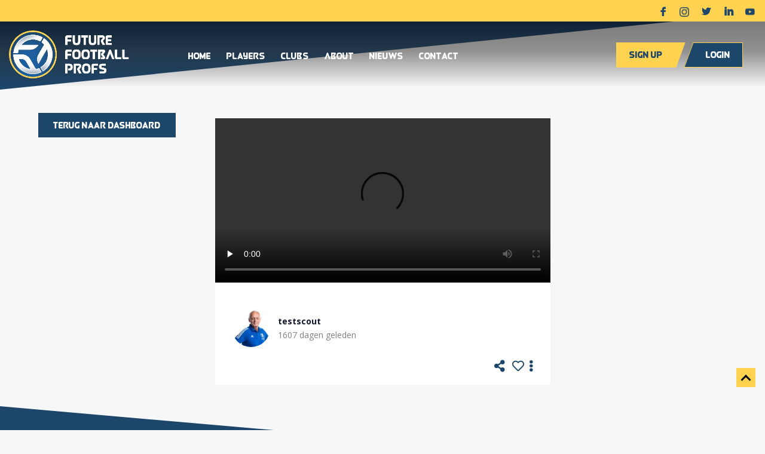

--- FILE ---
content_type: text/html; charset=UTF-8
request_url: https://futurefootballprofs.nl/feed-post/bal/
body_size: 10973
content:
<!DOCTYPE html>
<html lang="nl-NL">
    <head>
        <meta charset="UTF-8" />
        <meta http-equiv="X-UA-Compatible" content="IE=edge">
        <link rel="pingback" href="https://futurefootballprofs.nl/xmlrpc.php" />

        <script type="text/javascript">
            document.documentElement.className = 'js';
        </script>

        <script>var et_site_url='https://futurefootballprofs.nl';var et_post_id='1885';function et_core_page_resource_fallback(a,b){"undefined"===typeof b&&(b=a.sheet.cssRules&&0===a.sheet.cssRules.length);b&&(a.onerror=null,a.onload=null,a.href?a.href=et_site_url+"/?et_core_page_resource="+a.id+et_post_id:a.src&&(a.src=et_site_url+"/?et_core_page_resource="+a.id+et_post_id))}
</script><title>bal | FFP</title><link rel="preload" data-rocket-preload as="style" href="https://fonts.googleapis.com/css?family=Open%20Sans%3A300italic%2C400italic%2C600italic%2C700italic%2C800italic%2C400%2C300%2C600%2C700%2C800&#038;subset=latin%2Clatin-ext&#038;display=swap" /><link rel="stylesheet" href="https://fonts.googleapis.com/css?family=Open%20Sans%3A300italic%2C400italic%2C600italic%2C700italic%2C800italic%2C400%2C300%2C600%2C700%2C800&#038;subset=latin%2Clatin-ext&#038;display=swap" media="print" onload="this.media='all'" /><noscript><link rel="stylesheet" href="https://fonts.googleapis.com/css?family=Open%20Sans%3A300italic%2C400italic%2C600italic%2C700italic%2C800italic%2C400%2C300%2C600%2C700%2C800&#038;subset=latin%2Clatin-ext&#038;display=swap" /></noscript>
<meta name='robots' content='max-image-preview:large' />
<link rel='dns-prefetch' href='//use.fontawesome.com' />
<link rel='dns-prefetch' href='//fonts.googleapis.com' />
<link rel='dns-prefetch' href='//futurefootballprofsnl.b-cdn.net' />
<link href='https://fonts.gstatic.com' crossorigin rel='preconnect' />
<link href='https://futurefootballprofsnl.b-cdn.net' rel='preconnect' />
<link rel="alternate" type="application/rss+xml" title="FFP &raquo; feed" href="https://futurefootballprofs.nl/feed/" />
<link rel="alternate" type="application/rss+xml" title="FFP &raquo; reactiesfeed" href="https://futurefootballprofs.nl/comments/feed/" />
<meta content="Divi Child v.1.0.0" name="generator"/><style id='wp-emoji-styles-inline-css' type='text/css'>

	img.wp-smiley, img.emoji {
		display: inline !important;
		border: none !important;
		box-shadow: none !important;
		height: 1em !important;
		width: 1em !important;
		margin: 0 0.07em !important;
		vertical-align: -0.1em !important;
		background: none !important;
		padding: 0 !important;
	}
</style>
<link rel='stylesheet' id='wp-block-library-css' href='https://futurefootballprofs.nl/wp-includes/css/dist/block-library/style.min.css?ver=6.5.7' type='text/css' media='all' />
<link rel='stylesheet' id='qligg-frontend-css' href='https://futurefootballprofs.nl/wp-content/plugins/insta-gallery/build/frontend/css/style.css?ver=4.7.7' type='text/css' media='all' />
<link rel='stylesheet' id='qligg-swiper-css' href='https://futurefootballprofs.nl/wp-content/plugins/insta-gallery/assets/frontend/swiper/swiper.min.css?ver=4.7.7' type='text/css' media='all' />
<style id='classic-theme-styles-inline-css' type='text/css'>
/*! This file is auto-generated */
.wp-block-button__link{color:#fff;background-color:#32373c;border-radius:9999px;box-shadow:none;text-decoration:none;padding:calc(.667em + 2px) calc(1.333em + 2px);font-size:1.125em}.wp-block-file__button{background:#32373c;color:#fff;text-decoration:none}
</style>
<style id='global-styles-inline-css' type='text/css'>
body{--wp--preset--color--black: #000000;--wp--preset--color--cyan-bluish-gray: #abb8c3;--wp--preset--color--white: #ffffff;--wp--preset--color--pale-pink: #f78da7;--wp--preset--color--vivid-red: #cf2e2e;--wp--preset--color--luminous-vivid-orange: #ff6900;--wp--preset--color--luminous-vivid-amber: #fcb900;--wp--preset--color--light-green-cyan: #7bdcb5;--wp--preset--color--vivid-green-cyan: #00d084;--wp--preset--color--pale-cyan-blue: #8ed1fc;--wp--preset--color--vivid-cyan-blue: #0693e3;--wp--preset--color--vivid-purple: #9b51e0;--wp--preset--gradient--vivid-cyan-blue-to-vivid-purple: linear-gradient(135deg,rgba(6,147,227,1) 0%,rgb(155,81,224) 100%);--wp--preset--gradient--light-green-cyan-to-vivid-green-cyan: linear-gradient(135deg,rgb(122,220,180) 0%,rgb(0,208,130) 100%);--wp--preset--gradient--luminous-vivid-amber-to-luminous-vivid-orange: linear-gradient(135deg,rgba(252,185,0,1) 0%,rgba(255,105,0,1) 100%);--wp--preset--gradient--luminous-vivid-orange-to-vivid-red: linear-gradient(135deg,rgba(255,105,0,1) 0%,rgb(207,46,46) 100%);--wp--preset--gradient--very-light-gray-to-cyan-bluish-gray: linear-gradient(135deg,rgb(238,238,238) 0%,rgb(169,184,195) 100%);--wp--preset--gradient--cool-to-warm-spectrum: linear-gradient(135deg,rgb(74,234,220) 0%,rgb(151,120,209) 20%,rgb(207,42,186) 40%,rgb(238,44,130) 60%,rgb(251,105,98) 80%,rgb(254,248,76) 100%);--wp--preset--gradient--blush-light-purple: linear-gradient(135deg,rgb(255,206,236) 0%,rgb(152,150,240) 100%);--wp--preset--gradient--blush-bordeaux: linear-gradient(135deg,rgb(254,205,165) 0%,rgb(254,45,45) 50%,rgb(107,0,62) 100%);--wp--preset--gradient--luminous-dusk: linear-gradient(135deg,rgb(255,203,112) 0%,rgb(199,81,192) 50%,rgb(65,88,208) 100%);--wp--preset--gradient--pale-ocean: linear-gradient(135deg,rgb(255,245,203) 0%,rgb(182,227,212) 50%,rgb(51,167,181) 100%);--wp--preset--gradient--electric-grass: linear-gradient(135deg,rgb(202,248,128) 0%,rgb(113,206,126) 100%);--wp--preset--gradient--midnight: linear-gradient(135deg,rgb(2,3,129) 0%,rgb(40,116,252) 100%);--wp--preset--font-size--small: 13px;--wp--preset--font-size--medium: 20px;--wp--preset--font-size--large: 36px;--wp--preset--font-size--x-large: 42px;--wp--preset--spacing--20: 0.44rem;--wp--preset--spacing--30: 0.67rem;--wp--preset--spacing--40: 1rem;--wp--preset--spacing--50: 1.5rem;--wp--preset--spacing--60: 2.25rem;--wp--preset--spacing--70: 3.38rem;--wp--preset--spacing--80: 5.06rem;--wp--preset--shadow--natural: 6px 6px 9px rgba(0, 0, 0, 0.2);--wp--preset--shadow--deep: 12px 12px 50px rgba(0, 0, 0, 0.4);--wp--preset--shadow--sharp: 6px 6px 0px rgba(0, 0, 0, 0.2);--wp--preset--shadow--outlined: 6px 6px 0px -3px rgba(255, 255, 255, 1), 6px 6px rgba(0, 0, 0, 1);--wp--preset--shadow--crisp: 6px 6px 0px rgba(0, 0, 0, 1);}:where(.is-layout-flex){gap: 0.5em;}:where(.is-layout-grid){gap: 0.5em;}body .is-layout-flex{display: flex;}body .is-layout-flex{flex-wrap: wrap;align-items: center;}body .is-layout-flex > *{margin: 0;}body .is-layout-grid{display: grid;}body .is-layout-grid > *{margin: 0;}:where(.wp-block-columns.is-layout-flex){gap: 2em;}:where(.wp-block-columns.is-layout-grid){gap: 2em;}:where(.wp-block-post-template.is-layout-flex){gap: 1.25em;}:where(.wp-block-post-template.is-layout-grid){gap: 1.25em;}.has-black-color{color: var(--wp--preset--color--black) !important;}.has-cyan-bluish-gray-color{color: var(--wp--preset--color--cyan-bluish-gray) !important;}.has-white-color{color: var(--wp--preset--color--white) !important;}.has-pale-pink-color{color: var(--wp--preset--color--pale-pink) !important;}.has-vivid-red-color{color: var(--wp--preset--color--vivid-red) !important;}.has-luminous-vivid-orange-color{color: var(--wp--preset--color--luminous-vivid-orange) !important;}.has-luminous-vivid-amber-color{color: var(--wp--preset--color--luminous-vivid-amber) !important;}.has-light-green-cyan-color{color: var(--wp--preset--color--light-green-cyan) !important;}.has-vivid-green-cyan-color{color: var(--wp--preset--color--vivid-green-cyan) !important;}.has-pale-cyan-blue-color{color: var(--wp--preset--color--pale-cyan-blue) !important;}.has-vivid-cyan-blue-color{color: var(--wp--preset--color--vivid-cyan-blue) !important;}.has-vivid-purple-color{color: var(--wp--preset--color--vivid-purple) !important;}.has-black-background-color{background-color: var(--wp--preset--color--black) !important;}.has-cyan-bluish-gray-background-color{background-color: var(--wp--preset--color--cyan-bluish-gray) !important;}.has-white-background-color{background-color: var(--wp--preset--color--white) !important;}.has-pale-pink-background-color{background-color: var(--wp--preset--color--pale-pink) !important;}.has-vivid-red-background-color{background-color: var(--wp--preset--color--vivid-red) !important;}.has-luminous-vivid-orange-background-color{background-color: var(--wp--preset--color--luminous-vivid-orange) !important;}.has-luminous-vivid-amber-background-color{background-color: var(--wp--preset--color--luminous-vivid-amber) !important;}.has-light-green-cyan-background-color{background-color: var(--wp--preset--color--light-green-cyan) !important;}.has-vivid-green-cyan-background-color{background-color: var(--wp--preset--color--vivid-green-cyan) !important;}.has-pale-cyan-blue-background-color{background-color: var(--wp--preset--color--pale-cyan-blue) !important;}.has-vivid-cyan-blue-background-color{background-color: var(--wp--preset--color--vivid-cyan-blue) !important;}.has-vivid-purple-background-color{background-color: var(--wp--preset--color--vivid-purple) !important;}.has-black-border-color{border-color: var(--wp--preset--color--black) !important;}.has-cyan-bluish-gray-border-color{border-color: var(--wp--preset--color--cyan-bluish-gray) !important;}.has-white-border-color{border-color: var(--wp--preset--color--white) !important;}.has-pale-pink-border-color{border-color: var(--wp--preset--color--pale-pink) !important;}.has-vivid-red-border-color{border-color: var(--wp--preset--color--vivid-red) !important;}.has-luminous-vivid-orange-border-color{border-color: var(--wp--preset--color--luminous-vivid-orange) !important;}.has-luminous-vivid-amber-border-color{border-color: var(--wp--preset--color--luminous-vivid-amber) !important;}.has-light-green-cyan-border-color{border-color: var(--wp--preset--color--light-green-cyan) !important;}.has-vivid-green-cyan-border-color{border-color: var(--wp--preset--color--vivid-green-cyan) !important;}.has-pale-cyan-blue-border-color{border-color: var(--wp--preset--color--pale-cyan-blue) !important;}.has-vivid-cyan-blue-border-color{border-color: var(--wp--preset--color--vivid-cyan-blue) !important;}.has-vivid-purple-border-color{border-color: var(--wp--preset--color--vivid-purple) !important;}.has-vivid-cyan-blue-to-vivid-purple-gradient-background{background: var(--wp--preset--gradient--vivid-cyan-blue-to-vivid-purple) !important;}.has-light-green-cyan-to-vivid-green-cyan-gradient-background{background: var(--wp--preset--gradient--light-green-cyan-to-vivid-green-cyan) !important;}.has-luminous-vivid-amber-to-luminous-vivid-orange-gradient-background{background: var(--wp--preset--gradient--luminous-vivid-amber-to-luminous-vivid-orange) !important;}.has-luminous-vivid-orange-to-vivid-red-gradient-background{background: var(--wp--preset--gradient--luminous-vivid-orange-to-vivid-red) !important;}.has-very-light-gray-to-cyan-bluish-gray-gradient-background{background: var(--wp--preset--gradient--very-light-gray-to-cyan-bluish-gray) !important;}.has-cool-to-warm-spectrum-gradient-background{background: var(--wp--preset--gradient--cool-to-warm-spectrum) !important;}.has-blush-light-purple-gradient-background{background: var(--wp--preset--gradient--blush-light-purple) !important;}.has-blush-bordeaux-gradient-background{background: var(--wp--preset--gradient--blush-bordeaux) !important;}.has-luminous-dusk-gradient-background{background: var(--wp--preset--gradient--luminous-dusk) !important;}.has-pale-ocean-gradient-background{background: var(--wp--preset--gradient--pale-ocean) !important;}.has-electric-grass-gradient-background{background: var(--wp--preset--gradient--electric-grass) !important;}.has-midnight-gradient-background{background: var(--wp--preset--gradient--midnight) !important;}.has-small-font-size{font-size: var(--wp--preset--font-size--small) !important;}.has-medium-font-size{font-size: var(--wp--preset--font-size--medium) !important;}.has-large-font-size{font-size: var(--wp--preset--font-size--large) !important;}.has-x-large-font-size{font-size: var(--wp--preset--font-size--x-large) !important;}
.wp-block-navigation a:where(:not(.wp-element-button)){color: inherit;}
:where(.wp-block-post-template.is-layout-flex){gap: 1.25em;}:where(.wp-block-post-template.is-layout-grid){gap: 1.25em;}
:where(.wp-block-columns.is-layout-flex){gap: 2em;}:where(.wp-block-columns.is-layout-grid){gap: 2em;}
.wp-block-pullquote{font-size: 1.5em;line-height: 1.6;}
</style>
<link rel='stylesheet' id='wpos-slick-style-css' href='https://futurefootballprofs.nl/wp-content/plugins/wp-logo-showcase-responsive-slider-slider/assets/css/slick.css?ver=2.8.1' type='text/css' media='all' />
<link rel='stylesheet' id='logo_showcase_style-css' href='https://futurefootballprofs.nl/wp-content/plugins/wp-logo-showcase-responsive-slider-slider/assets/css/logo-showcase.css?ver=2.8.1' type='text/css' media='all' />
<link rel='stylesheet' id='wpml-menu-item-0-css' href='//futurefootballprofs.nl/wp-content/plugins/sitepress-multilingual-cms/templates/language-switchers/menu-item/style.min.css?ver=1' type='text/css' media='all' />
<link rel='stylesheet' id='parent-style-css' href='https://futurefootballprofs.nl/wp-content/themes/Divi/style.css?ver=6.5.7' type='text/css' media='all' />
<link rel='stylesheet' id='dashboard-style-css' href='https://futurefootballprofs.nl/wp-content/themes/Divi%20child/dashboard.css?ver=1702042069' type='text/css' media='all' />
<link rel='stylesheet' id='slick-css-css' href='https://futurefootballprofs.nl/wp-content/themes/Divi%20child/assets/js/slick/slick.css?ver=6.5.7' type='text/css' media='all' />
<link rel='stylesheet' id='font-awesome-free-css' href='//use.fontawesome.com/releases/v5.2.0/css/all.css?ver=6.5.7' type='text/css' media='all' />

<link rel='stylesheet' id='divi-style-css' href='https://futurefootballprofs.nl/wp-content/themes/Divi%20child/style.css?ver=4.5.6' type='text/css' media='all' />
<link rel='stylesheet' id='dashicons-css' href='https://futurefootballprofs.nl/wp-includes/css/dashicons.min.css?ver=6.5.7' type='text/css' media='all' />
<script type="text/javascript" src="https://futurefootballprofs.nl/wp-includes/js/jquery/jquery.min.js?ver=3.7.1" id="jquery-core-js"></script>
<script type="text/javascript" src="https://futurefootballprofs.nl/wp-includes/js/jquery/jquery-migrate.min.js?ver=3.4.1" id="jquery-migrate-js"></script>
<script type="text/javascript" src="https://futurefootballprofs.nl/wp-content/themes/Divi%20child/assets/js/slick/slick.min.js" id="slick-js"></script>
<script type="text/javascript" src="https://futurefootballprofs.nl/wp-content/themes/Divi/core/admin/js/es6-promise.auto.min.js?ver=6.5.7" id="es6-promise-js"></script>
<script type="text/javascript" id="et-core-api-spam-recaptcha-js-extra">
/* <![CDATA[ */
var et_core_api_spam_recaptcha = {"site_key":"","page_action":{"action":"bal"}};
/* ]]> */
</script>
<script type="text/javascript" src="https://futurefootballprofs.nl/wp-content/themes/Divi/core/admin/js/recaptcha.js?ver=6.5.7" id="et-core-api-spam-recaptcha-js"></script>
<link rel="https://api.w.org/" href="https://futurefootballprofs.nl/wp-json/" /><link rel="EditURI" type="application/rsd+xml" title="RSD" href="https://futurefootballprofs.nl/xmlrpc.php?rsd" />
<meta name="generator" content="WordPress 6.5.7" />
<link rel="canonical" href="https://futurefootballprofs.nl/feed-post/bal/" />
<link rel='shortlink' href='https://futurefootballprofs.nl/?p=1885' />
<link rel="alternate" type="application/json+oembed" href="https://futurefootballprofs.nl/wp-json/oembed/1.0/embed?url=https%3A%2F%2Ffuturefootballprofs.nl%2Ffeed-post%2Fbal%2F" />
<link rel="alternate" type="text/xml+oembed" href="https://futurefootballprofs.nl/wp-json/oembed/1.0/embed?url=https%3A%2F%2Ffuturefootballprofs.nl%2Ffeed-post%2Fbal%2F&#038;format=xml" />
<meta name="generator" content="WPML ver:4.4.10 stt:37,1;" />
<meta name="viewport" content="width=device-width, initial-scale=1.0, maximum-scale=1.0, user-scalable=0" /><style>
	.base .et_pb_text_inner strong{
		color:#121932;
	}
</style><link rel="icon" href="https://futurefootballprofsnl.b-cdn.net/wp-content/uploads/2020/08/cropped-Future-Football-Profs-Logo-Beeldmerk-32x32.png" sizes="32x32" />
<link rel="icon" href="https://futurefootballprofsnl.b-cdn.net/wp-content/uploads/2020/08/cropped-Future-Football-Profs-Logo-Beeldmerk-192x192.png" sizes="192x192" />
<link rel="apple-touch-icon" href="https://futurefootballprofsnl.b-cdn.net/wp-content/uploads/2020/08/cropped-Future-Football-Profs-Logo-Beeldmerk-180x180.png" />
<meta name="msapplication-TileImage" content="https://futurefootballprofsnl.b-cdn.net/wp-content/uploads/2020/08/cropped-Future-Football-Profs-Logo-Beeldmerk-270x270.png" />
<link rel="stylesheet" id="et-divi-customizer-global-cached-inline-styles" href="https://futurefootballprofs.nl/wp-content/et-cache/global/et-divi-customizer-global-17662601923413.min.css" onerror="et_core_page_resource_fallback(this, true)" onload="et_core_page_resource_fallback(this)" /><link rel="stylesheet" id="et-core-unified-cpt-1885-cached-inline-styles" href="https://futurefootballprofs.nl/wp-content/et-cache/1885/et-core-unified-cpt-1885-17662715700486.min.css" onerror="et_core_page_resource_fallback(this, true)" onload="et_core_page_resource_fallback(this)" /><noscript><style id="rocket-lazyload-nojs-css">.rll-youtube-player, [data-lazy-src]{display:none !important;}</style></noscript>    <meta name="generator" content="WP Rocket 3.18.3" data-wpr-features="wpr_lazyload_images wpr_lazyload_iframes wpr_cdn wpr_preload_links wpr_desktop" /></head>
    <body class="fdfd_feed_post-template-default single single-fdfd_feed_post postid-1885 user-registration-page et_button_no_icon et_pb_button_helper_class et_fixed_nav et_show_nav et_secondary_nav_enabled et_secondary_nav_only_menu et_primary_nav_dropdown_animation_fade et_secondary_nav_dropdown_animation_fade et_header_style_left et_pb_footer_columns4 et_cover_background et_pb_gutter et_pb_gutters3 et_right_sidebar et_divi_theme et-db et_minified_js et_minified_css">
                <div data-rocket-location-hash="775329b08c0e284f257a34d6fe14bc45" id="page-container">
            
                                    <div data-rocket-location-hash="c68c91df0b93303ce6315bab08157419" id="top-header">
                <div data-rocket-location-hash="26589e74b59a5f33c7f83a78383938a1" class="container clearfix">

                    
                    <div id="et-secondary-menu">
                        <ul id="et-secondary-nav" class="menu"><li class="menu-item menu-item-type-custom menu-item-object-custom menu-item-142"><a target="_blank" rel="noopener" href="https://www.facebook.com/FFPNL/"><i class="icon-facebook"></i></a></li>
<li class="menu-item menu-item-type-custom menu-item-object-custom menu-item-143"><a target="_blank" rel="noopener" href="https://www.instagram.com/future_football_profs/"><i class="icon-instagram"></i></a></li>
<li class="menu-item menu-item-type-custom menu-item-object-custom menu-item-144"><a target="_blank" rel="noopener" href="https://twitter.com/FFPNL"><i class="icon-twitter"></i></a></li>
<li class="menu-item menu-item-type-custom menu-item-object-custom menu-item-145"><a target="_blank" rel="noopener" href="https://www.linkedin.com/company/futurefootballprofs/about/"><i class="icon-linkedin"></i></a></li>
<li class="menu-item menu-item-type-custom menu-item-object-custom menu-item-146"><a target="_blank" rel="noopener" href="https://www.youtube.com/channel/UCsj0TTEZ6mz9UpTUHuc9S0w"><i class="icon-youtube"></i></a></li>
</ul>                    </div> <!-- #et-secondary-menu -->

                </div> <!-- .container -->
            </div> <!-- #top-header -->
                        
            
                        <header data-rocket-location-hash="b76d1072972650a75b0d4fc41200316e" id="main-header" data-height-onload="66">
                <div data-rocket-location-hash="5ce87fc0ef4e91275851c9c3ce1fd1b5" class="container clearfix et_menu_container">
                                        <div class="logo_container">
                        <span class="logo_helper"></span>
                        <a href="https://futurefootballprofs.nl/">
                            <img src="https://futurefootballprofsnl.b-cdn.net/wp-content/uploads/2020/07/logo-ffp-white.png" alt="FFP" id="logo" data-height-percentage="54" />
                        </a>
                    </div>
                                        <div id="et-top-navigation" data-height="66" data-fixed-height="40">
                                                <nav id="top-menu-nav">
                            <ul id="top-menu" class="nav"><li id="menu-item-1069" class="menu-item menu-item-type-post_type menu-item-object-page menu-item-home menu-item-1069"><a href="https://futurefootballprofs.nl/">Home</a></li>
<li id="menu-item-39" class="menu-item menu-item-type-post_type menu-item-object-page menu-item-39"><a href="https://futurefootballprofs.nl/spelers/">Players</a></li>
<li id="menu-item-38" class="menu-item menu-item-type-post_type menu-item-object-page menu-item-38"><a href="https://futurefootballprofs.nl/clubs/">Clubs</a></li>
<li id="menu-item-36" class="menu-item menu-item-type-post_type menu-item-object-page menu-item-36"><a href="https://futurefootballprofs.nl/about/">About</a></li>
<li id="menu-item-2587" class="menu-item menu-item-type-post_type menu-item-object-page menu-item-2587"><a href="https://futurefootballprofs.nl/nieuws/">Nieuws</a></li>
<li id="menu-item-34" class="menu-item menu-item-type-post_type menu-item-object-page menu-item-34"><a href="https://futurefootballprofs.nl/contact/">Contact</a></li>
<li id="menu-item-1305" class="cta cta__login menu-item menu-item-type-post_type menu-item-object-page menu-item-1305"><a href="https://futurefootballprofs.nl/inloggen/">Login</a></li>
<li id="menu-item-147" class="cta cta__start menu-item menu-item-type-custom menu-item-object-custom menu-item-147"><a href="/registreren/">Sign up</a></li>
</ul>                        </nav>
                        
                        
                        
                        
                        <div id="et_mobile_nav_menu">
				<div class="mobile_nav closed">
					<span class="select_page">Selecteer een pagina</span>
					<span class="mobile_menu_bar mobile_menu_bar_toggle"></span>
				</div>
			</div>                    </div> <!-- #et-top-navigation -->
                </div> <!-- .container -->
                <div data-rocket-location-hash="9e849b9e79ff19d8a767b7ae3330f1d3" class="et_search_outer">
                    <div class="container et_search_form_container">
                        <form role="search" method="get" class="et-search-form" action="https://futurefootballprofs.nl/">
                            <input type="search" class="et-search-field" placeholder="Zoek &hellip;" value="" name="s" title="Zoek naar:" /><input type='hidden' name='lang' value='nl' />                        </form>
                        <span class="et_close_search_field"></span>
                    </div>
                </div>
            </header> <!-- #main-header -->
                        <div data-rocket-location-hash="f4387b02af1409bd47303e6ed5c48a83" id="et-main-area">
                
<div data-rocket-location-hash="4d6feda1e2aa79efad97390e1dc372f0" id="main-content bg__gray">
    <script>
        jQuery(document).ready(function($){
            $('.post_share').click(function() {
                var feed_share_link = $(this).attr('feed_share_link');
                var strLinkfacebook = "https://www.facebook.com/sharer/sharer.php?u=" + feed_share_link;
                var strLinktwitter = "https://www.twitter.com/share?url=" + feed_share_link;
                document.getElementById("feed_fb_link").setAttribute("href", strLinkfacebook);
                document.getElementById("feed_tt_link").setAttribute("href", strLinktwitter);
            });
        });

    </script>
    <div class="popup__actions popup__actions__options">
        <a href="#" class="c__red">Report</a>
        <a href="#">Verwijderen</a>
        <a href="#" class="post_options"><strong>Annuleren</strong></a>
    </div>
    <div class="popup__actions popup__actions__share">
        <a id="feed_fb_link" target="_blank"><i class="fab fa-facebook-square"></i> Facebook</a>
        <a id="feed_tt_link" target="_blank"><i class="fab fa-twitter-square"></i> Twitter</a>
        <a href="#" class="post_share"><strong>Annuleren</strong></a>
    </div>
    <section>
        <div class="wrapper has-slope">
            <div class="custom-shape-divider-top-1616159796">
                <svg data-name="Layer 1" xmlns="http://www.w3.org/2000/svg" viewBox="0 0 1200 120" preserveAspectRatio="none">
                    <path d="M1200 120L0 16.48 0 0 1200 0 1200 120z" class="shape-fill"></path>
                </svg>
            </div>
            <div class="container-profile">
                <div class="row">
                    <div class="col-md-3 mb-3">
                        <a href="https://futurefootballprofs.nl/dashboard/#1885" class="theme-button theme-button__darkblue">Terug naar dashboard</a>
                    </div>
                    <div class="col-md-6">
                        <div class="feed">
                            <div class="post-block bg__white">
                                <div class="post-block__post">
                                    
                                    <video width="100%" height="auto" controls>
                                        <source src="https://futurefootballprofsnl.b-cdn.net/wp-content/uploads/2021/08/Nieuwe-Header-6.mp4" type="video/mp4">
                                        Your browser does not support the video tag.
                                    </video>

                                    



                                    <div class="post-block__postprofile">
                                        <div class="post-block__topwrapper">
                                            <div class="post-block__profileimage">
                                                <img src="data:image/svg+xml,%3Csvg%20xmlns='http://www.w3.org/2000/svg'%20viewBox='0%200%200%200'%3E%3C/svg%3E" data-lazy-src="https://futurefootballprofsnl.b-cdn.net/wp-content/uploads/2021/07/5FB77A59-BA0C-4F30-A81D-91229B50BB1B.jpeg"><noscript><img src="https://futurefootballprofsnl.b-cdn.net/wp-content/uploads/2021/07/5FB77A59-BA0C-4F30-A81D-91229B50BB1B.jpeg"></noscript>
                                            </div>

                                            <div class="post-block__posttop">
                                                <strong class="post-block__name">testscout</strong>

                                                <div class="post-block__postlight">
                                                    
                                                    1607 dagen geleden                                                </div>
                                            </div>
                                        </div>
                                        <div class="post-block__posttext">
                                            <div class="post-block__caption">
                                                                                            </div>
                                        </div>
                                        <div class="post-block__tags">

                                            
                                        </div>
                                        <div class="post-block__socials">
                                            <a feed_share_link="https%3A%2F%2Ffuturefootballprofs.nl%2Ffeed-post%2Fbal%2F" href="#" class="post_share"><i class="fa fa-share-alt"></i></a>
                                            <a href="#"><i class="far fa-heart"></i></a>
                                            <a href="#" class="post_options"><i class="fa fa-ellipsis-v"></i></a>
                                        </div>
                                    </div>
                                </div>
                            </div>
                        </div>
                    </div>
                </div>
            </div>
        </div>
    </section>
</div> <!-- #main-content -->


			<footer data-rocket-location-hash="155604a850859755a30af4fa58d7687e" id="main-footer">
                <a href="#et-main-area" id="scroll-to-top"></a>
				<div class="et_pb_section et_pb_section_1 pb-0 theme-bg-blue et_section_regular" >
				
				
				
				
					<div class="et_pb_row et_pb_row_0">
				<div class="et_pb_column et_pb_column_4_4 et_pb_column_0  et_pb_css_mix_blend_mode_passthrough et-last-child">
				
				
				<div class="et_pb_module et_pb_image et_pb_image_0 footer-image">
				
				
				<span class="et_pb_image_wrap "><img src="data:image/svg+xml,%3Csvg%20xmlns='http://www.w3.org/2000/svg'%20viewBox='0%200%200%200'%3E%3C/svg%3E" alt="" title="" data-lazy-srcset="https://futurefootballprofsnl.b-cdn.net/wp-content/uploads/2020/07/logo-ffp-white.png 887w, https://futurefootballprofsnl.b-cdn.net/wp-content/uploads/2020/07/logo-ffp-white-480x192.png 480w" data-lazy-sizes="(min-width: 0px) and (max-width: 480px) 480px, (min-width: 481px) 887px, 100vw" data-lazy-src="https://futurefootballprofsnl.b-cdn.net/wp-content/uploads/2020/07/logo-ffp-white.png" /><noscript><img src="https://futurefootballprofsnl.b-cdn.net/wp-content/uploads/2020/07/logo-ffp-white.png" alt="" title="" srcset="https://futurefootballprofsnl.b-cdn.net/wp-content/uploads/2020/07/logo-ffp-white.png 887w, https://futurefootballprofsnl.b-cdn.net/wp-content/uploads/2020/07/logo-ffp-white-480x192.png 480w" sizes="(min-width: 0px) and (max-width: 480px) 480px, (min-width: 481px) 887px, 100vw" /></noscript></span>
			</div>
			</div> <!-- .et_pb_column -->
				
				
			</div> <!-- .et_pb_row -->
				
				
			</div> <!-- .et_pb_section --><div class="et_pb_section et_pb_section_2 banner banner__cta__small pb-0 remove-when-logged-in et_section_regular" >
				
				
				
				
					<div class="et_pb_row et_pb_row_1">
				<div class="et_pb_column et_pb_column_4_4 et_pb_column_1  et_pb_css_mix_blend_mode_passthrough et-last-child">
				
				
				<div class="et_pb_module et_pb_text et_pb_text_0  et_pb_text_align_center et_pb_bg_layout_light">
				
				
				<div class="et_pb_text_inner"><p><strong>The future starts today</strong> <a href="/registreren/">Sign up</a></p></div>
			</div> <!-- .et_pb_text -->
			</div> <!-- .et_pb_column -->
				
				
			</div> <!-- .et_pb_row -->
				
				
			</div> <!-- .et_pb_section --><div class="et_pb_section et_pb_section_3 footer-content pb-0 et_section_regular" >
				
				
				
				
					<div class="et_pb_row et_pb_row_2">
				<div class="et_pb_column et_pb_column_1_4 et_pb_column_2  et_pb_css_mix_blend_mode_passthrough">
				
				
				<div class="et_pb_module et_pb_text et_pb_text_1  et_pb_text_align_left et_pb_bg_layout_light">
				
				
				<div class="et_pb_text_inner"><h5>Pagina's</h5></div>
			</div> <!-- .et_pb_text --><div class="et_pb_module et_pb_text et_pb_text_2 text-column-2  et_pb_text_align_left et_pb_bg_layout_light">
				
				
				<div class="et_pb_text_inner"><a href="/">Home</a><br />
<a href="/spelers/">Spelers</a><br />
<a href="/clubs/">Clubs</a><br />
<a href="/about/">About</a><br />
<a href="/nieuws/">Nieuws</a><br />
<a href="/contact/">Contact</a></div>
			</div> <!-- .et_pb_text -->
			</div> <!-- .et_pb_column --><div class="et_pb_column et_pb_column_1_4 et_pb_column_3  et_pb_css_mix_blend_mode_passthrough">
				
				
				<div class="et_pb_module et_pb_text et_pb_text_3  et_pb_text_align_left et_pb_bg_layout_light">
				
				
				<div class="et_pb_text_inner"><h5>Contact</h5></div>
			</div> <!-- .et_pb_text --><div class="et_pb_module et_pb_text et_pb_text_4  et_pb_text_align_left et_pb_bg_layout_light">
				
				
				<div class="et_pb_text_inner"><p>Neem contact met ons op via <a href="mailto:info@futurefootballprofs.nl">info@futurefootballprofs.nl</a></p></div>
			</div> <!-- .et_pb_text -->
			</div> <!-- .et_pb_column --><div class="et_pb_column et_pb_column_1_4 et_pb_column_4  et_pb_css_mix_blend_mode_passthrough">
				
				
				<div class="et_pb_module et_pb_text et_pb_text_5  et_pb_text_align_left et_pb_bg_layout_light">
				
				
				<div class="et_pb_text_inner"><h5>Erkenning</h5></div>
			</div> <!-- .et_pb_text --><div class="et_pb_module et_pb_text et_pb_text_6  et_pb_text_align_left et_pb_bg_layout_light">
				
				
				<div class="et_pb_text_inner"><p>Future Football Profs KNVB Geregistreerd Intermediary en Journalist van de Vrije Pers Organisatie.</p></div>
			</div> <!-- .et_pb_text -->
			</div> <!-- .et_pb_column --><div class="et_pb_column et_pb_column_1_4 et_pb_column_5  et_pb_css_mix_blend_mode_passthrough et-last-child">
				
				
				<div class="et_pb_module et_pb_text et_pb_text_7  et_pb_text_align_left et_pb_bg_layout_light">
				
				
				<div class="et_pb_text_inner"><h5>Volg ons</h5></div>
			</div> <!-- .et_pb_text --><div class="et_pb_module et_pb_text et_pb_text_8  et_pb_text_align_left et_pb_bg_layout_light">
				
				
				<div class="et_pb_text_inner"><p>Stay in touch en blijf op de hoogte via onze social media kanalen.<br /><a href="/registreren/">Be part of our community. </a></p></div>
			</div> <!-- .et_pb_text --><div class="et_pb_module et_pb_text et_pb_text_9  et_pb_text_align_left et_pb_bg_layout_light">
				
				
				<div class="et_pb_text_inner"><p><div class="fdf-social-wrapper"><a href="https://www.instagram.com/future_football_profs/" target="_blank"><img src="data:image/svg+xml,%3Csvg%20xmlns='http://www.w3.org/2000/svg'%20viewBox='0%200%200%200'%3E%3C/svg%3E" data-lazy-src="https://futurefootballprofsnl.b-cdn.net/wp-content/themes/Divi%20child/assets/img/ic_theme_ig.png"><noscript><img src="https://futurefootballprofsnl.b-cdn.net/wp-content/themes/Divi%20child/assets/img/ic_theme_ig.png"></noscript></a><a href="https://www.facebook.com/FFPNL/" target="_blank"><img src="data:image/svg+xml,%3Csvg%20xmlns='http://www.w3.org/2000/svg'%20viewBox='0%200%200%200'%3E%3C/svg%3E" data-lazy-src="https://futurefootballprofsnl.b-cdn.net/wp-content/themes/Divi%20child/assets/img/ic_theme_fb.png"><noscript><img src="https://futurefootballprofsnl.b-cdn.net/wp-content/themes/Divi%20child/assets/img/ic_theme_fb.png"></noscript></a><a href="https://www.youtube.com/channel/UCsj0TTEZ6mz9UpTUHuc9S0w" target="_blank"><img src="data:image/svg+xml,%3Csvg%20xmlns='http://www.w3.org/2000/svg'%20viewBox='0%200%200%200'%3E%3C/svg%3E" data-lazy-src="https://futurefootballprofsnl.b-cdn.net/wp-content/themes/Divi%20child/assets/img/ic_theme_yt.png"><noscript><img src="https://futurefootballprofsnl.b-cdn.net/wp-content/themes/Divi%20child/assets/img/ic_theme_yt.png"></noscript></a><a href="https://twitter.com/FFPNL" target="_blank"><img src="data:image/svg+xml,%3Csvg%20xmlns='http://www.w3.org/2000/svg'%20viewBox='0%200%200%200'%3E%3C/svg%3E" data-lazy-src="https://futurefootballprofsnl.b-cdn.net/wp-content/themes/Divi%20child/assets/img/ic_theme_tw.png"><noscript><img src="https://futurefootballprofsnl.b-cdn.net/wp-content/themes/Divi%20child/assets/img/ic_theme_tw.png"></noscript></a><a href="https://www.linkedin.com/company/futurefootballprofs/" target="_blank"><img src="data:image/svg+xml,%3Csvg%20xmlns='http://www.w3.org/2000/svg'%20viewBox='0%200%200%200'%3E%3C/svg%3E" data-lazy-src="https://futurefootballprofsnl.b-cdn.net/wp-content/themes/Divi%20child/assets/img/ic_theme_in.png"><noscript><img src="https://futurefootballprofsnl.b-cdn.net/wp-content/themes/Divi%20child/assets/img/ic_theme_in.png"></noscript></a></div></p></div>
			</div> <!-- .et_pb_text -->
			</div> <!-- .et_pb_column -->
				
				
			</div> <!-- .et_pb_row -->
				
				
			</div> <!-- .et_pb_section --><div class="et_pb_section et_pb_section_4 footer-outro et_section_regular" >
				
				
				
				
					<div class="et_pb_row et_pb_row_3">
				<div class="et_pb_column et_pb_column_4_4 et_pb_column_6  et_pb_css_mix_blend_mode_passthrough et-last-child">
				
				
				<div class="et_pb_module et_pb_text et_pb_text_10  et_pb_text_align_center et_pb_bg_layout_light">
				
				
				<div class="et_pb_text_inner"><p><a href="/privacy">Privacyverklaring</a> &amp; <a href="/voorwaarden">voorwaarden</a> |  2022 © Copyright Future Football Profs</p></div>
			</div> <!-- .et_pb_text -->
			</div> <!-- .et_pb_column -->
				
				
			</div> <!-- .et_pb_row -->
				
				
			</div> <!-- .et_pb_section -->

		
				<div id="footer-bottom">
					<div class="container clearfix">
				<ul class="et-social-icons">

	<li class="et-social-icon et-social-facebook">
		<a href="#" class="icon">
			<span>Facebook</span>
		</a>
	</li>
	<li class="et-social-icon et-social-twitter">
		<a href="#" class="icon">
			<span>Twitter</span>
		</a>
	</li>
	<li class="et-social-icon et-social-google-plus">
		<a href="#" class="icon">
			<span>Google</span>
		</a>
	</li>
	<li class="et-social-icon et-social-instagram">
		<a href="#" class="icon">
			<span>Instagram</span>
		</a>
	</li>
	<li class="et-social-icon et-social-rss">
		<a href="https://futurefootballprofs.nl/feed/" class="icon">
			<span>RSS</span>
		</a>
	</li>

</ul>					</div>	<!-- .container -->
				</div>
			</footer> <!-- #main-footer -->
		</div> <!-- #et-main-area -->


	</div> <!-- #page-container -->

	<!-- Google tag (gtag.js) -->
<script async src="https://www.googletagmanager.com/gtag/js?id=G-2MD95PTVVY"></script>
<script>
  window.dataLayer = window.dataLayer || [];
  function gtag(){dataLayer.push(arguments);}
  gtag('js', new Date());

  gtag('config', 'G-2MD95PTVVY');
</script><script type="text/javascript" src="https://futurefootballprofs.nl/wp-includes/js/imagesloaded.min.js?ver=5.0.0" id="imagesloaded-js"></script>
<script type="text/javascript" src="https://futurefootballprofs.nl/wp-includes/js/masonry.min.js?ver=4.2.2" id="masonry-js"></script>
<script type="text/javascript" src="https://futurefootballprofs.nl/wp-content/plugins/insta-gallery/assets/frontend/swiper/swiper.min.js?ver=4.7.7" id="qligg-swiper-js"></script>
<script type="text/javascript" src="https://futurefootballprofs.nl/wp-includes/js/dist/vendor/wp-polyfill-inert.min.js?ver=3.1.2" id="wp-polyfill-inert-js"></script>
<script type="text/javascript" src="https://futurefootballprofs.nl/wp-includes/js/dist/vendor/regenerator-runtime.min.js?ver=0.14.0" id="regenerator-runtime-js"></script>
<script type="text/javascript" src="https://futurefootballprofs.nl/wp-includes/js/dist/vendor/wp-polyfill.min.js?ver=3.15.0" id="wp-polyfill-js"></script>
<script type="text/javascript" src="https://futurefootballprofs.nl/wp-includes/js/dist/vendor/react.min.js?ver=18.2.0" id="react-js"></script>
<script type="text/javascript" id="qligg-frontend-js-extra">
/* <![CDATA[ */
var qligg_frontend = {"settings":{"insta_flush":false,"insta_reset":8,"spinner_image_url":"","mail_to_alert":"info@influid.nl"},"restRoutePaths":{"username":"https:\/\/futurefootballprofs.nl\/wp-json\/quadlayers\/instagram\/frontend\/user-media","tag":"https:\/\/futurefootballprofs.nl\/wp-json\/quadlayers\/instagram\/frontend\/hashtag-media","tagged":"https:\/\/futurefootballprofs.nl\/wp-json\/quadlayers\/instagram\/frontend\/tagged-media","stories":"https:\/\/futurefootballprofs.nl\/wp-json\/quadlayers\/instagram\/frontend\/user-stories","comments":"https:\/\/futurefootballprofs.nl\/wp-json\/quadlayers\/instagram\/frontend\/media-comments","userprofile":"https:\/\/futurefootballprofs.nl\/wp-json\/quadlayers\/instagram\/frontend\/user-profile"}};
var qligg_frontend = {"settings":{"insta_flush":false,"insta_reset":8,"spinner_image_url":"","mail_to_alert":"info@influid.nl"},"QLIGG_DEVELOPER":"","restRoutePaths":{"username":"https:\/\/futurefootballprofs.nl\/wp-json\/quadlayers\/instagram\/frontend\/user-media","tag":"https:\/\/futurefootballprofs.nl\/wp-json\/quadlayers\/instagram\/frontend\/hashtag-media","tagged":"https:\/\/futurefootballprofs.nl\/wp-json\/quadlayers\/instagram\/frontend\/tagged-media","stories":"https:\/\/futurefootballprofs.nl\/wp-json\/quadlayers\/instagram\/frontend\/user-stories","comments":"https:\/\/futurefootballprofs.nl\/wp-json\/quadlayers\/instagram\/frontend\/media-comments","userprofile":"https:\/\/futurefootballprofs.nl\/wp-json\/quadlayers\/instagram\/frontend\/user-profile"}};
/* ]]> */
</script>
<script type="text/javascript" src="https://futurefootballprofs.nl/wp-content/plugins/insta-gallery/build/frontend/js/index.js?ver=e9dbd545c392b1b8df5e" id="qligg-frontend-js"></script>
<script type="text/javascript" id="rocket-browser-checker-js-after">
/* <![CDATA[ */
"use strict";var _createClass=function(){function defineProperties(target,props){for(var i=0;i<props.length;i++){var descriptor=props[i];descriptor.enumerable=descriptor.enumerable||!1,descriptor.configurable=!0,"value"in descriptor&&(descriptor.writable=!0),Object.defineProperty(target,descriptor.key,descriptor)}}return function(Constructor,protoProps,staticProps){return protoProps&&defineProperties(Constructor.prototype,protoProps),staticProps&&defineProperties(Constructor,staticProps),Constructor}}();function _classCallCheck(instance,Constructor){if(!(instance instanceof Constructor))throw new TypeError("Cannot call a class as a function")}var RocketBrowserCompatibilityChecker=function(){function RocketBrowserCompatibilityChecker(options){_classCallCheck(this,RocketBrowserCompatibilityChecker),this.passiveSupported=!1,this._checkPassiveOption(this),this.options=!!this.passiveSupported&&options}return _createClass(RocketBrowserCompatibilityChecker,[{key:"_checkPassiveOption",value:function(self){try{var options={get passive(){return!(self.passiveSupported=!0)}};window.addEventListener("test",null,options),window.removeEventListener("test",null,options)}catch(err){self.passiveSupported=!1}}},{key:"initRequestIdleCallback",value:function(){!1 in window&&(window.requestIdleCallback=function(cb){var start=Date.now();return setTimeout(function(){cb({didTimeout:!1,timeRemaining:function(){return Math.max(0,50-(Date.now()-start))}})},1)}),!1 in window&&(window.cancelIdleCallback=function(id){return clearTimeout(id)})}},{key:"isDataSaverModeOn",value:function(){return"connection"in navigator&&!0===navigator.connection.saveData}},{key:"supportsLinkPrefetch",value:function(){var elem=document.createElement("link");return elem.relList&&elem.relList.supports&&elem.relList.supports("prefetch")&&window.IntersectionObserver&&"isIntersecting"in IntersectionObserverEntry.prototype}},{key:"isSlowConnection",value:function(){return"connection"in navigator&&"effectiveType"in navigator.connection&&("2g"===navigator.connection.effectiveType||"slow-2g"===navigator.connection.effectiveType)}}]),RocketBrowserCompatibilityChecker}();
/* ]]> */
</script>
<script type="text/javascript" id="rocket-preload-links-js-extra">
/* <![CDATA[ */
var RocketPreloadLinksConfig = {"excludeUris":"\/(?:.+\/)?feed(?:\/(?:.+\/?)?)?$|\/(?:.+\/)?embed\/|\/(index.php\/)?(.*)wp-json(\/.*|$)|\/refer\/|\/go\/|\/recommend\/|\/recommends\/","usesTrailingSlash":"1","imageExt":"jpg|jpeg|gif|png|tiff|bmp|webp|avif|pdf|doc|docx|xls|xlsx|php","fileExt":"jpg|jpeg|gif|png|tiff|bmp|webp|avif|pdf|doc|docx|xls|xlsx|php|html|htm","siteUrl":"https:\/\/futurefootballprofs.nl","onHoverDelay":"100","rateThrottle":"3"};
/* ]]> */
</script>
<script type="text/javascript" id="rocket-preload-links-js-after">
/* <![CDATA[ */
(function() {
"use strict";var r="function"==typeof Symbol&&"symbol"==typeof Symbol.iterator?function(e){return typeof e}:function(e){return e&&"function"==typeof Symbol&&e.constructor===Symbol&&e!==Symbol.prototype?"symbol":typeof e},e=function(){function i(e,t){for(var n=0;n<t.length;n++){var i=t[n];i.enumerable=i.enumerable||!1,i.configurable=!0,"value"in i&&(i.writable=!0),Object.defineProperty(e,i.key,i)}}return function(e,t,n){return t&&i(e.prototype,t),n&&i(e,n),e}}();function i(e,t){if(!(e instanceof t))throw new TypeError("Cannot call a class as a function")}var t=function(){function n(e,t){i(this,n),this.browser=e,this.config=t,this.options=this.browser.options,this.prefetched=new Set,this.eventTime=null,this.threshold=1111,this.numOnHover=0}return e(n,[{key:"init",value:function(){!this.browser.supportsLinkPrefetch()||this.browser.isDataSaverModeOn()||this.browser.isSlowConnection()||(this.regex={excludeUris:RegExp(this.config.excludeUris,"i"),images:RegExp(".("+this.config.imageExt+")$","i"),fileExt:RegExp(".("+this.config.fileExt+")$","i")},this._initListeners(this))}},{key:"_initListeners",value:function(e){-1<this.config.onHoverDelay&&document.addEventListener("mouseover",e.listener.bind(e),e.listenerOptions),document.addEventListener("mousedown",e.listener.bind(e),e.listenerOptions),document.addEventListener("touchstart",e.listener.bind(e),e.listenerOptions)}},{key:"listener",value:function(e){var t=e.target.closest("a"),n=this._prepareUrl(t);if(null!==n)switch(e.type){case"mousedown":case"touchstart":this._addPrefetchLink(n);break;case"mouseover":this._earlyPrefetch(t,n,"mouseout")}}},{key:"_earlyPrefetch",value:function(t,e,n){var i=this,r=setTimeout(function(){if(r=null,0===i.numOnHover)setTimeout(function(){return i.numOnHover=0},1e3);else if(i.numOnHover>i.config.rateThrottle)return;i.numOnHover++,i._addPrefetchLink(e)},this.config.onHoverDelay);t.addEventListener(n,function e(){t.removeEventListener(n,e,{passive:!0}),null!==r&&(clearTimeout(r),r=null)},{passive:!0})}},{key:"_addPrefetchLink",value:function(i){return this.prefetched.add(i.href),new Promise(function(e,t){var n=document.createElement("link");n.rel="prefetch",n.href=i.href,n.onload=e,n.onerror=t,document.head.appendChild(n)}).catch(function(){})}},{key:"_prepareUrl",value:function(e){if(null===e||"object"!==(void 0===e?"undefined":r(e))||!1 in e||-1===["http:","https:"].indexOf(e.protocol))return null;var t=e.href.substring(0,this.config.siteUrl.length),n=this._getPathname(e.href,t),i={original:e.href,protocol:e.protocol,origin:t,pathname:n,href:t+n};return this._isLinkOk(i)?i:null}},{key:"_getPathname",value:function(e,t){var n=t?e.substring(this.config.siteUrl.length):e;return n.startsWith("/")||(n="/"+n),this._shouldAddTrailingSlash(n)?n+"/":n}},{key:"_shouldAddTrailingSlash",value:function(e){return this.config.usesTrailingSlash&&!e.endsWith("/")&&!this.regex.fileExt.test(e)}},{key:"_isLinkOk",value:function(e){return null!==e&&"object"===(void 0===e?"undefined":r(e))&&(!this.prefetched.has(e.href)&&e.origin===this.config.siteUrl&&-1===e.href.indexOf("?")&&-1===e.href.indexOf("#")&&!this.regex.excludeUris.test(e.href)&&!this.regex.images.test(e.href))}}],[{key:"run",value:function(){"undefined"!=typeof RocketPreloadLinksConfig&&new n(new RocketBrowserCompatibilityChecker({capture:!0,passive:!0}),RocketPreloadLinksConfig).init()}}]),n}();t.run();
}());
/* ]]> */
</script>
<script type="text/javascript" src="https://futurefootballprofs.nl/wp-content/themes/Divi%20child/main.js?ver=1702042065" id="custom-script-js"></script>
<script type="text/javascript" id="divi-custom-script-js-extra">
/* <![CDATA[ */
var DIVI = {"item_count":"%d Item","items_count":"%d Items"};
var et_shortcodes_strings = {"previous":"Vorig","next":"Volgende"};
var et_pb_custom = {"ajaxurl":"https:\/\/futurefootballprofs.nl\/wp-admin\/admin-ajax.php","images_uri":"https:\/\/futurefootballprofs.nl\/wp-content\/themes\/Divi\/images","builder_images_uri":"https:\/\/futurefootballprofs.nl\/wp-content\/themes\/Divi\/includes\/builder\/images","et_frontend_nonce":"adb30c8505","subscription_failed":"Kijk dan de onderstaande velden in om ervoor te zorgen u de juiste informatie.","et_ab_log_nonce":"d5fe1edf10","fill_message":"Alsjeblieft, vul op de volgende gebieden:","contact_error_message":"Gelieve de volgende fouten te verbeteren:","invalid":"Ongeldig e-mail","captcha":"Captcha","prev":"Vorig","previous":"Vorige","next":"Volgende","wrong_captcha":"U heeft het verkeerde nummer in de captcha ingevoerd.","wrong_checkbox":"Checkbox","ignore_waypoints":"no","is_divi_theme_used":"1","widget_search_selector":".widget_search","ab_tests":[],"is_ab_testing_active":"","page_id":"1885","unique_test_id":"","ab_bounce_rate":"5","is_cache_plugin_active":"yes","is_shortcode_tracking":"","tinymce_uri":""}; var et_frontend_scripts = {"builderCssContainerPrefix":"#et-boc","builderCssLayoutPrefix":"#et-boc .et-l"};
var et_pb_box_shadow_elements = [];
var et_pb_motion_elements = {"desktop":[],"tablet":[],"phone":[]};
/* ]]> */
</script>
<script type="text/javascript" src="https://futurefootballprofs.nl/wp-content/themes/Divi/js/custom.unified.js?ver=4.5.6" id="divi-custom-script-js"></script>
<script type="text/javascript" id="et-builder-cpt-modules-wrapper-js-extra">
/* <![CDATA[ */
var et_modules_wrapper = {"builderCssContainerPrefix":"#et-boc","builderCssLayoutPrefix":"#et-boc .et-l"};
/* ]]> */
</script>
<script type="text/javascript" src="https://futurefootballprofs.nl/wp-content/themes/Divi/includes/builder/scripts/cpt-modules-wrapper.js?ver=4.5.6" id="et-builder-cpt-modules-wrapper-js"></script>
<script type="text/javascript" src="https://futurefootballprofs.nl/wp-content/themes/Divi/core/admin/js/common.js?ver=4.5.6" id="et-core-common-js"></script>
<script>window.lazyLoadOptions=[{elements_selector:"img[data-lazy-src],.rocket-lazyload,iframe[data-lazy-src]",data_src:"lazy-src",data_srcset:"lazy-srcset",data_sizes:"lazy-sizes",class_loading:"lazyloading",class_loaded:"lazyloaded",threshold:300,callback_loaded:function(element){if(element.tagName==="IFRAME"&&element.dataset.rocketLazyload=="fitvidscompatible"){if(element.classList.contains("lazyloaded")){if(typeof window.jQuery!="undefined"){if(jQuery.fn.fitVids){jQuery(element).parent().fitVids()}}}}}},{elements_selector:".rocket-lazyload",data_src:"lazy-src",data_srcset:"lazy-srcset",data_sizes:"lazy-sizes",class_loading:"lazyloading",class_loaded:"lazyloaded",threshold:300,}];window.addEventListener('LazyLoad::Initialized',function(e){var lazyLoadInstance=e.detail.instance;if(window.MutationObserver){var observer=new MutationObserver(function(mutations){var image_count=0;var iframe_count=0;var rocketlazy_count=0;mutations.forEach(function(mutation){for(var i=0;i<mutation.addedNodes.length;i++){if(typeof mutation.addedNodes[i].getElementsByTagName!=='function'){continue}
if(typeof mutation.addedNodes[i].getElementsByClassName!=='function'){continue}
images=mutation.addedNodes[i].getElementsByTagName('img');is_image=mutation.addedNodes[i].tagName=="IMG";iframes=mutation.addedNodes[i].getElementsByTagName('iframe');is_iframe=mutation.addedNodes[i].tagName=="IFRAME";rocket_lazy=mutation.addedNodes[i].getElementsByClassName('rocket-lazyload');image_count+=images.length;iframe_count+=iframes.length;rocketlazy_count+=rocket_lazy.length;if(is_image){image_count+=1}
if(is_iframe){iframe_count+=1}}});if(image_count>0||iframe_count>0||rocketlazy_count>0){lazyLoadInstance.update()}});var b=document.getElementsByTagName("body")[0];var config={childList:!0,subtree:!0};observer.observe(b,config)}},!1)</script><script data-no-minify="1" async src="https://futurefootballprofs.nl/wp-content/plugins/wp-rocket/assets/js/lazyload/17.8.3/lazyload.min.js"></script><script>var rocket_beacon_data = {"ajax_url":"https:\/\/futurefootballprofs.nl\/wp-admin\/admin-ajax.php","nonce":"acace4f503","url":"https:\/\/futurefootballprofs.nl\/feed-post\/bal","is_mobile":false,"width_threshold":1600,"height_threshold":700,"delay":500,"debug":null,"status":{"atf":true,"lrc":true},"elements":"img, video, picture, p, main, div, li, svg, section, header, span","lrc_threshold":1800}</script><script data-name="wpr-wpr-beacon" src='https://futurefootballprofs.nl/wp-content/plugins/wp-rocket/assets/js/wpr-beacon.min.js' async></script></body>
</html>

<!-- This website is like a Rocket, isn't it? Performance optimized by WP Rocket. Learn more: https://wp-rocket.me - Debug: cached@1768822986 -->

--- FILE ---
content_type: text/css
request_url: https://futurefootballprofs.nl/wp-content/themes/Divi%20child/dashboard.css?ver=1702042069
body_size: 7337
content:
@charset "UTF-8";
@import url("https://fonts.googleapis.com/css2?family=Open+Sans:wght@300;400;600;700;800&display=swap");
@font-face {
    font-family: Queenofcamelot;
    src: url(Queen_of_Camelot.otf);
}

.txt--right{
    text-align: right;
}

/*/ container /*/
.container {
    max-width: 90%;
    width: 1640px;
    margin-left: auto;
    margin-right: auto;
}
.container-profile {
    max-width: 90%;
    width: 1440px;
    margin-left: auto;
    margin-right: auto;
}
.single-fdfd_feed_post .container,
.page-template-default .container,
.page-template-search-template .container,
.page-template-reviews-template .container,
.page-template-dataview-template .container,
.page-template-dashboard-template .container,
.page-template-beoordelen-template .container,
.page-template-profieldata-template .container,
.page-template-edit-feedpost-template .container,
.page-template-favorite-players-template .container{
    max-width: 1470px;
}
.bg__darkblue {
    background-color: #121932;
}
.bg__lightblue {
    background-color: #1D466B;
}
.bg__white {
    background-color: #FFF;
}
.bg__yellow {
    background-color: #FFD250;
}
.bg__gray {
    background-color: #F7F7F7;
}

.c__yellow {
    color: #FFD250;
}
.c__red {
    color: #FF0000;
}

.txt__white {
    color: #FFF;
}
.txt__darkblue {
    color: #121932;
}
.txt__black {
    color: #000;
}

.theme-card {
    background-color: #1D466B;
    padding: 25px;
    color: #fff;
    text-align: center;
    display: flex;
    flex-direction: column;
    align-items: center;
    justify-content: center;
    line-height:125%;
}
.theme-card__title {
    font-size: 24px;
    text-transform: none;
    font-weight: 400;
    font-family: "Queenofcamelot";
}
.theme-card__tag {
    font-size: 16px;
    text-align: center;
}
.theme-card__tag .flag{
    margin-left:0;
}
.theme-card__tag h6 {
    margin: 16px 0;
    color: #fff;
}
.theme-card__image {
    width: 80px;
}
.theme-card__image img {
    max-width: 100%;
    height: auto !important;
}
.theme-card__content {
    font-weight: 400;
    font-size: 60px;
    font-family: "Queenofcamelot";
    line-height:125%;
}

/* 



END CLEAN CSS 


*/
.custom-shape-divider-top-1616159796 {
    position: absolute;
    top: 0;
    left: 0;
    width: 100%;
    overflow: hidden;
    line-height: 0;
}

.custom-shape-divider-top-1616159796 svg {
    position: relative;
    display: block;
    width: calc(100% + 1.3px);
    height: 150px;
    transform: rotateY(180deg);
}

.custom-shape-divider-top-1616159796 .shape-fill {
    fill: #1D466B;
}

body, html {
    margin: 0;
    padding: 0;
    background-color: #f7f7f7;
    overflow-x: hidden;
    width: 100%;
    height: 100%;
    font-family: "Open Sans", sans-serif;
}

a {
    text-decoration: none;
}

* {
    outline: 0;
    scroll-behavior: smooth;
}

.main {
    background-color: #fff;
    position: relative;
}
.main.bg__gray {
    background-color: #F7F7F7;
}

.has-slope {
    padding-top: 198px;
    padding-bottom: 198px;
}

@media only screen and (max-width: 981px){
    .has-slope{
        padding-top: 112px;
    }

    .has-slope *[class^="custom-shape-divider-top"]{
        display: none;
    }
}

.theme-dashboard-block {
    padding: 32px;
    width: 100%;
    margin-bottom: 20px;
    position: relative;
}
.theme-dashboard-block__filter__wrapper {
    height: 205px;
    overflow: hidden;
    position: relative;
    padding-bottom: 32px;
}
.theme-dashboard-block__filter__wrapper.openclose__cat.active {
    height: auto;
    padding-bottom: 50px;
}
.theme-dashboard-block__filter__wrapper.openclose__cat.active .theme-dashboard-block__link {
    font-size: 0;
}
.theme-dashboard-block__filter__wrapper.openclose__cat.active .theme-dashboard-block__link::after {
    content: "- Minder tonen";
    color: #666;
    text-decoration: underline;
    left: 0;
    bottom: 0;
    font-size: 16px;
}
.theme-dashboard-block__filter__wrapper.tags.active,
.theme-dashboard-block__filter__wrapper.division.active {
    height: auto;
    padding-bottom: 50px;
}
.theme-dashboard-block__filter__wrapper.tags.active .theme-dashboard-block__link,
.theme-dashboard-block__filter__wrapper.division.active .theme-dashboard-block__link{
    font-size: 0;
}
.theme-dashboard-block__filter__wrapper.tags.active .theme-dashboard-block__link::after,
.theme-dashboard-block__filter__wrapper.division.active .theme-dashboard-block__link::after{
    content: "- Minder tonen";
    color: #666;
    text-decoration: underline;
    left: 0;
    bottom: 0;
    font-size: 16px;
}
.theme-dashboard-block__profile__wrapper {
    padding-bottom: 22px;
}
.theme-dashboard-block__profile__wrapper .profile-complete {
    color: #fff;
    float: left;
}
.theme-dashboard-block__profile__wrapper .theme-dashboard-block__edit {
    float: right;
}
.theme-dashboard-block__skills {
    display: none;
    transition: 0.5s ease;
}
.theme-dashboard-block__feed {
    padding: 38px 52px;
}
.theme-dashboard-block__feed .feed__header {
    margin: 0;
    display: inline-block;
    vertical-align: middle;
    line-height: normal;
}
.theme-dashboard-block__post {
    text-align: right;
    color: #1D466B;
}
.theme-dashboard-block__uploadwrapper {
    padding: 26px;
}
.theme-dashboard-block__actionwrapper {
    position: relative;
    width: 100%;
    float: left;
    display: flex;
    flex-direction: row;
    margin-top: 12px;
}
@media screen and (max-width: 980px) {
    .theme-dashboard-block__actionwrapper {
        flex-direction: column;
    }
}
.theme-dashboard-block__action {
    background-color: #1D466B;
    color: #FFF;
    display: inline-block;
    padding: 10px;
    height: 100%;
    font-weight: 600;
    width: 35%;
    float: left;
    margin-top: auto;
}
@media screen and (max-width: 980px) {
    .theme-dashboard-block__action {
        width: 100%;
        font-size: 12px;
    }
}
.theme-dashboard-block__action.media {
    width: 40%;
}
@media screen and (max-width: 980px) {
    .theme-dashboard-block__action.media {
        width: 100%;
    }
}
.theme-dashboard-block__action_descr {
    width: 100%;
    border: 1px solid #D9D9D9;
    color: #D9D9D9;
    font-family: Open Sans;
    min-height: 100px;
    padding: 12px;
    margin-top: 12px;
    position: relative;
    resize: none;
}
.theme-dashboard-block__action_input {
    border: 1px solid #D9D9D9;
    padding: 12px;
    left: 0;
    width: 65%;
    float: left;
}
@media screen and (max-width: 980px) {
    .theme-dashboard-block__action_input {
        width: 100%;
    }
}
.theme-dashboard-block__action_input.media {
    width: 100%;
}
.theme-dashboard-block__action i {
    margin-right: 8px;
    font-size: 14px;
}
.theme-dashboard-block__count {
    font-size: 42px;
    font-weight: 700;
}
.theme-dashboard-block__description {
    font-size: 14px;
}
.theme-dashboard-block__percentage {
    color: #FFD250;
    font-size: 14px;
    font-weight: 700;
}
.theme-dashboard-block__title {
    font-size: 14px;
    color: #1D466B;
    font-weight: bold;
    margin-bottom: 5px;
}
.theme-dashboard-block__details {
    font-size: 10px;
    color: #666666;
    margin-bottom: 20px;
}
.theme-dashboard-block__dropdown.active:after {
    content: "";
    position: absolute;
    border-right: 2px solid #fff;
    border-bottom: 2px solid #fff;
    display: block;
    right: 12px;
    bottom: 12px;
    width: 8px;
    height: 8px;
    transform: rotate(-135deg);
    transition: 0.5s ease;
    cursor: pointer;
}
.theme-dashboard-block__dropdown:after {
    content: "";
    position: absolute;
    border-right: 2px solid #fff;
    border-bottom: 2px solid #fff;
    display: block;
    right: 12px;
    bottom: 12px;
    width: 8px;
    height: 8px;
    transform: rotate(45deg);
    transition: 0.5s ease;
    cursor: pointer;
}
.theme-dashboard-block__avatar {
    border-radius: 25px;
    display: inline-block;
    height: 30px;
    width: 30px;
    position: relative;
    margin-bottom: 20px;
    overflow: hidden;
    margin-right: 12px;
}
.theme-dashboard-block__avatar img {
    position: absolute;
    object-fit: cover;
    object-position: center;
    width: 100%;
    height: 100%;
}
.theme-dashboard-block__edit {
    color: #fff;
    font-style: normal;
    font-size: 14px;
    cursor: pointer;
}
.theme-dashboard-block__edit:hover {
    color: #fff;
}
.theme-dashboard-block__editicon {
    margin-right: 4px;
    margin-top: 4px;
    font-size: 14px;
}
.theme-dashboard-block__profileimg {
    border-radius: 50px;
    display: inline-block;
    height: 66px;
    width: 66px;
    position: relative;
    overflow: hidden;
    float: left;
}
.theme-dashboard-block__profileimg img {
    position: absolute;
    object-fit: cover;
    object-position: center;
    width: 100%;
    height: 100%;
}
.theme-dashboard-block__progressbar {
    border: 1px solid #FFD250;
    height: 20px;
    border-radius: 50px;
    margin-bottom: 12px;
}
.theme-dashboard-block__progress {
    background-color: #FFD250;
    height: 20px;
    border-radius: 50px;
}
.theme-dashboard-block__search {
    width: 100%;
    position: relative;
    display: flex;
}
.theme-dashboard-block__searchbtn {
    border: none;
    display: inline-block;
    width: 36px;
    height: 36px;
    text-align: center;
    margin-left: 10px;
    cursor: pointer;
    position:relative;
}
.theme-dashboard-block__searchicon {
    position:absolute;
    top:5px;
    left:-2px;
    -webkit-transform: scaleX(-1);
    transform: scaleX(-1);
}


.theme-dashboard-block__buttonyellow {
    border: none;
    padding-left: 34px;
    padding-top: 14px;
    padding-right: 34px;
    padding-bottom: 14px;
    font-size: 16px;
    font-family: queenofcamelot;
    display: inline-block;
    margin-top: 26px;
    cursor: pointer;
    color: #1D466B;
}
.theme-dashboard-block__uploadwrapper .acf-button{
    border: none;
    padding-left: 34px;
    padding-top: 14px;
    padding-right: 34px;
    padding-bottom: 14px;
    font-size: 16px;
    font-family: queenofcamelot;
    display: inline-block;
    margin-top: 26px;
    cursor: pointer;
    color: #1D466B;
    background-color: #FFD250;
}
.theme-dashboard-block__searchbar {
    border-top: 0px;
    border-left: 0px;
    border-right: 0px;
    border-bottom: 2px solid #121932;
    display: inline-block;
    width: 100%;
    font-size:14px;
}
.theme-dashboard-block__searchicon {
    color: #121932;
    width: 36px;
    height: 36px;
    padding: 8px 8px 8px 8px;
}
.theme-dashboard-block__plus {
    color: #121932;
    display: inline-block;
    font-weight: 900;
}
.theme-dashboard-block__link {
    color: #666666;
    text-decoration: underline;
    display: inline-block;
    padding-bottom: 26px;
    bottom: 0;
    left: 0;
    width: 100%;
    background-color: #FFF;
    position: absolute;
    cursor: pointer;
}
.theme-dashboard-block__link:before {
    content: "+";
    text-decoration: none;
    color: #121932;
    font-weight: 600;
}
.theme-dashboard-block__searchicon {
    text-align: center;
}
.theme-dashboard-block__name {
    font-weight: 700;
}
.theme-dashboard-block__welcome {
    color: #121932;
}
.theme-dashboard-block__filtercat {
    color: #666666;
    padding-bottom: 14px;
    display: inline-block;
}
.theme-dashboard-block__filter .facetwp-input-wrap{
    width:100%;
}
.theme-dashboard-block__filter .facetwp-input-wrap .facetwp-search{
   padding:12px 24px;
    width:100%;
    border:2px solid #1d466b;
}
.theme-dashboard-block__player {
    display: flex;
}
.theme-dashboard-block__profileprogress {
    display: block;
}
.theme-dashboard-block__profiledata {
    display: inline-block;
    padding-left: 20px;
    width:85%;
    width:calc(100% - 70px);
    position: relative;
}
.theme-dashboard-block__profiletop {
    margin-bottom: 32px;
    align-items: center;
    display:inline-block;
    width:100%;
}
.theme-dashboard-block__options {
    padding-top: 40px;
}
.theme-dashboard-block__filteritem {
    font-weight: 300;
    color: #121932;
}
.theme-dashboard-block__filteritem-hidden {
    padding-bottom: 26px;
}
.theme-dashboard-block__checkbox {
    color: #121932;
    border-radius: 0px;
    border: 2px solid #121932;
}
.theme-dashboard-block .input {
    position: absolute;
    opacity: 0;
    cursor: pointer;
    height: 0;
    width: 0;
}
.theme-dashboard-block .input:checked {
    background-color: #2196F3;
}
.theme-dashboard-block__buttontriangle {
    background-color: #121932;
    display: block;
    color: #FFF;
    font-family: queenofcamelot;
    font-size: 16px;
    font-weight: normal;
    padding: 20px;
    position: relative;
    text-decoration: none;
    transition: background 0.25s;
    text-align: center;
    cursor: pointer;
}
.theme-dashboard-block__buttontriangle:hover {
    color: #fff;
}
.theme-dashboard-block__buttontriangle:hover:before {
    right: -16px;
}
.theme-dashboard-block__buttontriangle:after {
    font-family: "Font Awesome 5 Free";
    content: "";
    font-style: normal;
    font-weight: normal;
    text-decoration: inherit;
    color: #121932;
    background-color: #FFD250;
    display: block;
    height: 100%;
    position: absolute;
    right: -24px;
    top: 0;
    width: 60px;
    transform: skewX(-20deg);
    padding: 22px;
    font-weight: 600;
}
.theme-dashboard-block__buttontriangle:before {
    font-family: "Font Awesome 5 Free";
    content: "";
    font-style: normal;
    text-decoration: inherit;
    color: #121932;
    display: block;
    height: 100%;
    position: absolute;
    right: -12px;
    top: 2px;
    width: 60px;
    padding: 22px;
    font-weight: 600;
    z-index: 1;
    transition: 0.5s ease;
}

.theme-dashboard-block--rating{
    padding: 6px 0;
}

.theme-dashboard-block--rating.theme-dashboard-block__dropdown:after{
    top: 12px;
    right: 0px;
    left: unset;
    bottom: unset;
}

.has-arrow:after {
    font-family: "Font Awesome 5 Free";
    content: "";
    font-style: normal;
    font-weight: normal;
    text-decoration: inherit;
    color: #121932;
    background-color: #FFD250;
    display: block;
    height: 100%;
    position: absolute;
    right: -24px;
    top: 0;
    width: 60px;
    transform: skewX(-20deg);
    padding: 22px;
    font-weight: 600;
}
.has-arrow:before {
    font-family: "Font Awesome 5 Free";
    content: "";
    font-style: normal;
    text-decoration: inherit;
    color: #121932;
    display: block;
    height: 100%;
    position: absolute;
    right: -12px;
    top: 2px;
    width: 60px;
    padding: 22px;
    font-weight: 600;
    z-index: 1;
    transition: 0.5s ease;
}

.table td, .table th {
    padding: 0.75rem;
    vertical-align: top;
}

.table {
    width: 100%;
    padding: 0 18px;
}

table {
    border-collapse: collapse;
}

.media__upload {
    position: relative;
    flex: 1;
}

.file {
    opacity: 0;
    position: absolute;
    top: 4px;
}

/*/ player skills box /*/
.skill-box__skills {
    width: 100%;
    margin-bottom: 20px;
}

.openclose__view {
    display: none;
}

.openclose.active .openclose__heigth {
    height: auto;
}
.openclose.active .openclose__view {
    display: block;
}
.openclose.active .openclose__cat {
    height: auto;
}

#first_profile_edit {
    display: none;
}
#first_profile_edit.active {
    display: block;
}
#second_profile_edit {
    display: none;
}
#second_profile_edit.active {
    display: block;
}
#third_profile_edit {
    display: none;
}
#third_profile_edit.active {
    display: block;
}

.acf-field p.description{
    font-size:16px;
    font-weight:400;
}

.profile_edit .acf-fields>.acf-field{
    padding: 0;
    border-top:0;
    border-bottom:1px solid #1D466B;
    display: inline-flex;
    width: 100%;
    flex-direction: row;
}
.profile_edit .acf-field .acf-label label {
    display: block;
    padding: 0;
    margin: 0;
    font-weight: inherit;
    font-family:'Queenofcamelot', sans-serif;
    color:#1D466B;
    font-size:16px;
}
.profile_edit .acf-label {
    font-size: 16px;
    color: #666666;
    flex:1;
    padding: 15px;
}
.profile_edit .acf-input {
    flex:1;
    padding: 15px;
}
.profile_edit .acf-input-prepend,
.profile_edit .acf-input-append{
    padding: 0px;
    font-size: 18px;
    border: none;
    background-color: transparent;
}

.profile_edit .acf-input-prepend{
    padding-right: 6px;
}

.profile_edit .acf-input-append{
    padding-left: 6px;
}

.profile_edit .acf-field input[type="text"],
.profile_edit .acf-field input[type="password"],
.profile_edit .acf-field input[type="date"],
.profile_edit .acf-field input[type="datetime"],
.profile_edit .acf-field input[type="datetime-local"],
.profile_edit .acf-field input[type="email"],
.profile_edit .acf-field input[type="month"],
.profile_edit .acf-field input[type="number"],
.profile_edit .acf-field input[type="search"],
.profile_edit .acf-field input[type="tel"],
.profile_edit .acf-field input[type="time"],
.profile_edit .acf-field input[type="url"],
.profile_edit .acf-field input[type="week"],
.profile_edit .acf-field textarea,
.profile_edit .acf-field select {
    width: 100%;
    padding: 0;
    margin: 0;
    box-sizing: border-box;
    font-size: 16px;
    color: #1D466B;
    font-weight: 600;
    border: none;
    line-height: 1.4;
}
.profile_edit .acf-fields {
    column-count: 2;
}
.profile_edit .acf-field select {
    margin-left: -4px;
    padding: 0;
    font-size: 16px;
}
.profile_edit .acf-field input[type="number"] {
    padding: 0;
}
.profile_edit .acf-form-submit {
    margin-top: 28px;
}
.profile_edit .acf-form-submit input,
.feedpost_edit .acf-form-submit input{
    padding: 10px 25px 10px 25px;
    border: none;
    font-family: Queenofcamelot;
    cursor: pointer;
    color: #1D466B;
    background-color: #FFD250;
    display: inline-block;
    float: right;
    transition: 0.5s ease;
    font-size:16px;
}
.profile_edit .acf-form-submit input:hover,
.feedpost_edit .acf-form-submit input:hover {
    color: #fff;
}
.profile_edit .acf-field .acf-label {
    margin: 0;
}
.profile_edit #message {
    display: none;
}
.popup__actions popup__actions__options_delete{
    display: none;
}
.popup__actions popup__actions__options_delete.active{
    display: block;
}
.text-center {
    text-align: center;
}
.player-skill__wrapper {
    position: relative;
    color: #fff;
    display: flex;
    padding-bottom: 5px;
}
.player-skill__score {
    position: absolute;
    right: 0;
    font-weight: 700;
}
.player-skill __item {
    padding-bottom: 15px;
}
.acf-field.acf-field-group.acf-field-60952248a7bcb {
    display: none;
}
.acf-field.acf-field-user.acf-field-609522aca7bce {
    display: none;
}
.theme-wrapper__advice label {
    margin-top: 0;
    margin-bottom: 12px;
    color: #1D466B;
    font-size: 16px;
    font-family: 'Open Sans';
    font-weight: 600;
}
.theme-rating-wrapper input.acf-button.button.button-primary.button-large {
    padding: 10px 25px 10px 25px;
    border: none;
    font-family: Queenofcamelot;
    cursor: pointer;
    color: #1D466B;
    background-color: #FFD250;
    float: right;
}

.player-skills__wrapper .progress {
    display: flex;
    overflow: hidden;
    font-size: 0.75rem;
    background: rgba(0, 0, 0, 0.1);
    border-radius: 2px;
    height: 25px;
}

.table-block {
    background-color: white;
    margin-top: 3px;
}
.table-block__wrapper {
    margin-bottom: 50px;
    background-color: #fff;
    padding: 0 12px;
    padding-bottom: 50px;
}
.table-block-title {
    padding: 32px 0px 35px 32px;
    font-family: Queenofcamelot;
    font-size: 24px;
    color: #1D466B;
}
.table-block-left {
    border-collapse: collapse;
    margin-left: 35px;
    width: 45%;
    margin-right: 40px;
    padding-bottom: 70px;
}
.table-block-right {
    border-collapse: collapse;
    margin-right: 35px;
    width: 45%;
    padding-bottom: 70px;
}
.table-block-td {
    padding: 15px;
    border-bottom: 1px solid #1D466B;
    font-size: 18px;
    color: #666666;
    flex: 1;
}
.table-block-td-b {
    color: #1D466B;
    font-size: 18px;
    font-weight: 600;
}
.table-block-tr {
    display: inline-flex;
    width: 100%;
    flex-direction: row;
}

.column-count-2 {
    column-count: 2;
}

.bottom-wrapper {
    position: relative;
}

.custom-shape-divider-bottom-1616144998 {
    position: absolute;
    bottom: 0;
    left: 0;
    width: 100%;
    overflow: hidden;
    line-height: 0;
    transform: rotate(180deg);
}

.custom-shape-divider-bottom-1616144998 svg {
    position: relative;
    display: block;
    width: calc(100% + 1.3px);
    height: 150px;
    transform: rotateY(180deg);
}

.custom-shape-divider-bottom-1616144998 .shape-fill {
    fill: #FFFFFF;
}

.post-block {
    width: 100%;
    margin-bottom: 20px;
}
.post-block--removing{
    opacity: 0.5;
    pointer-events: none;
}
.post-block__preview {
    background-color: #FFD250;
    color: #1D466B;
    position: absolute;
    font-family: QueenofCamelot;
    top: 0px;
    right: 0px;
    padding: 10px 35px 10px 35px;
    font-weight: 600;
}
.post-block__post {
    margin-bottom: 30px;
}

@media screen and (min-width:1024px){
    .post-block__post video{
        max-height:275px;
    }
}

.post-block__comment {
    position: absolute;
    bottom: -3px;
    right: 20px;
    background-color: #FFD250;
    color: #1D466B;
    font-weight: 700;
    padding: 5px 15px 5px 15px;
}
.post-block__comment:after {
    border-right: 15px solid transparent;
    border-top: 15px solid #FFD250;
    bottom: -15px;
    content: "";
    position: absolute;
    right: 17px;
}
.post-block__name {
    color: #121932;
}
.post-block__name a {
    color: #121932;
}
.post-block__postprofile {
    margin-top: 10px;
    position: relative;
    padding: 25px;
    padding-bottom: 45px;
}
.post-block__posthead {
    position: relative;
    /*    width: 595px;*/
    height: 256px;
    max-width: 100%;
}
.post-block__posthead img {
    width: 100%;
    height: 100%;
    object-fit: cover;
    object-position: center;
}

.post-block__posthead iframe{
    width: 100%;
    height: 100%;
}

.post-block__remove-favorite{
    width: 18px;
    height: 18px;
    top: 12px;
    right: 24px;
    position: absolute;
    z-index: 10;
    cursor: pointer;
    transition: all 0.3s ease;
}
.post-block__remove-favorite:hover{
    transform: scale(1.2);
}
.post-block__remove-favorite::before,
.post-block__remove-favorite::after{
    content: '';
    width: 100%;
    height: 15%;
    top: 50%;
    left: 0px;
    position: absolute;
    background-color: #EF5B5E;
    transform: translate(0%, -50%) rotate(45deg);
}
.post-block__remove-favorite::after{
    transform: translate(0%, -50%) rotate(-45deg);
}
.post-block__profileimage {
    border-radius: 100%;
    border: 3px solid #fff;
    float: left;
    width: 70px;
    height: 70px;
    overflow: hidden;
}
.post-block__profileimage img {
    width: 100%;
    height: 100%;
    object-fit: cover;
    object-position: center;
}
.post-block__postlight {
    color: gray;
}
.post-block__caption {
    color: #000;
    display: inline;
}
.post-block__posttext {
    margin-top: 15px;
    margin-bottom: 15px;
}
.post-block__readmore {
    color: #1D466B;
    font-weight: 700;
    text-decoration: none;
    cursor: pointer;
    display: inline;
}
.post-block__tags a {
    color: #71D2FF;
    font-weight: 700;
    font-size: 13px;
    position: relative;
    margin-right: 8px;
}
.post-block__info a {
    color: #1D466B;
    font-weight: 700;
    font-size: 14px;
    position: relative;
    margin-right: 8px;
}
.post-block__tags a:not(:first-child)::before {
    content: "|";
    margin-right: 6px;
}
.post-block__tags a:last-child::after {
    content: "";
}
.post-block__socials {
    position: absolute;
    right: 20px;
    bottom: 20px;
    color: #121932;
    font-size: 20px;
    display: flex;
    flex-direction: row;
    flex-wrap: wrap;
    justify-content: right;
    align-items: center;
}
.post-block__socials a {
    margin-right: 8px;
    color: #1D466B;
}
.post-block__socials a.feed-like {
    margin-right:4px;
}
.post-block__socials .feed-like-count {
    margin-right:8px;
    font-size:14px;
    font-weight:600;
}
.post-block__socials a:nth-child(1){
    margin-right: 12px;
}
.post-block__socials a i {
    transition: 0.5s ease;
}

.post-block__socials a img{
    width: 20px;
    height: 20px;
    display: block;
    object-fit: contain;
}
.post-block__topwrapper {
    display: flex;
    align-items: center;
}
.post-block__posttop {
    display: inline-block;
    margin-left: 10px;
    align-items: center;
}
/*/ edit CSS /*/
.theme-dashboard-block__filter label {
    display: inline-block;
    position: relative;
    padding-left: 25px;
    font-size: 16px;
    line-height: 20px;
    color: #121932;
    font-weight: 600;
    margin: 5px;
}

.theme-dashboard-block__filter label:before {
    line-height: 20px;
    content: "";
    display: inline-block;
    width: 16px;
    height: 16px;
    position: absolute;
    border: 2px solid #1d466b;
    left: 0;
    background-color: #ffffff;
    cursor: pointer;
}

.theme-dashboard-block__filter .checked label:before {
    content: "";
    background-color: #1d466b;
}

.theme-dashboard-block__filter input[type=checkbox]:checked + label:before {
    content: "";
    color: #666666;
    text-align: center;
    line-height: 16px;
    background-color: #1d466b;
}
/*/ end edit CSS /*/

.theme-dashboard-block__filter input[type=checkbox] {
    display: none;
}

.feed {
    margin-bottom: 38px;
}
.feed__header {
    font-family: Queenofcamelot;
    font-size: 24px;
    color: #1D466B;
    margin-bottom: 20px;
}

.popup__actions {
    display: none;
    position: fixed;
    background-color: #fff;
    z-index: 9;
    left: 50%;
    top: 50%;
    transform: translate(-50%, -50%);
    width: 400px;
    border-radius: 12px;
}
.popup__actions .c__red {
    color: #FF0000;
}
.popup__actions a {
    display: block;
    padding: 18px 32px;
    border-bottom: 1px solid #dbdbdb;
    text-align: center;
    color: #121932;
}
.popup__actions a:last-of-type {
    border: 0;
}
.popup__actions strong {
    color: #1D466B;
}
.popup__actions__options {
    display: none;
}
.popup__actions__options.active {
    display: block;
}
.popup__actions__share {
    display: none;
}
.popup__actions__share i {
    color: #1D466B;
}
.popup__actions__share.active {
    display: block;
}
.popup__actions.active {
    display: block;
}
.popup-open {
    transition: 0.5s ease;
}
.popup-open::after {
    content: "";
    position: fixed;
    background-color: rgba(0, 0, 0, 0.5);
    top: 0;
    width: 100%;
    height: 100%;
}

.preview__feed {
    position: relative;
    max-height: 0;
    overflow: hidden;
    transition: 0.5s ease;
}
.preview__feed.active {
    position: relative;
    max-height: 2000px;
}

/*/ hero section /*/
.hero__section {
    background-color: #1D466B;
    padding: 50px;
    padding-bottom: 75px;
    position: relative;
}
.hero__section h2 {
    color: #fff;
    text-transform: uppercase;
    font-weight: 700;
    font-size: 24px;
}

.hero__section .tilt-divider {
    position: absolute;
    transform: rotate(180deg);
    width: 100%;
    left: 0;
    bottom: 0;
    line-height: 0;
}

.hero__section .tilt-divider svg {
    position: relative;
    display: block;
    width: calc(100% + 1.3px);
    height: 145px;
    transform: rotateY(180deg);
}

.hero__section .tilt-divider .shape-fill {
    fill: #fff;
}

/*/ dashboard button wrapper /*/
.dashboard-button__wrapper {
    float: right;
    margin-bottom: 35px;
    display: flex;
    align-items: center;
}

.dashboard-button__wrapper button {
    outline: 0;
}

.theme-wrapper__advice {
    padding: 18px 22px;
    position: relative;
    background-color: #fff;
    margin-top: 32px;
    border-radius: 5px;
    margin-bottom: 22px;
}
.theme-wrapper__advice h4 {
    margin-top: 0;
    margin-bottom: 12px;
    color: #1D466B;
    font-size: 16px;
    font-family: 'Open Sans';
    font-weight: 600;
}
.theme-wrapper__advice textarea {
    background-color: #F1F1F1;
    border: none;
    resize: none;
    padding: 12px;
    min-height: 250px;
    width: 100%;
}
.theme-wrapper .last_updated {
    font-size: 12px;
    font-weight: 600;
    font-family: "Open Sans";
    float: left;
    margin-left: 12px;
    color: #1D466B;
}

.theme__range {
    -webkit-appearance: none;
    width: 100%;
    height: 18px;
    outline: none;
    -webkit-transition: 0.2s;
    transition: opacity 0.2s;
    z-index: -1;
    overflow: hidden;
    border-radius: 5px;
}
.theme__range::-webkit-slider-thumb {
    -webkit-appearance: none;
    appearance: none;
    width: 18px;
    height: 18px;
    background: #1D466B;
    cursor: pointer;
    border: 5px solid #fff;
    border-radius: 25px;
    z-index: 1;
}
.theme-product {
    width: 100%;
    margin-bottom: 20px;
    display: inline-block;
}
.theme-product__image {
    width: 100%;
    height: 250px;
    overflow: hidden;
    position: relative;
}
.theme-product__image img {
    object-fit: cover;
    object-position: center;
    height: 100%;
    width: 100%;
}
.theme-product__content {
    padding: 32px 32px 0px 32px;
}
.theme-productimg {
    position: absolute;
    object-fit: cover;
    object-position: center;
    width: 100%;
    height: 100%;
}
.theme-product__title {
    font-size: 16px;
    color: #1D466B;
    font-weight: bold;
}
.theme-product__details {
    font-size: 10px;
    color: #666666;
    margin-bottom: 20px;
}
.theme-product__price {
    font-size: 16px;
    color: #1D466B;
    font-weight: 900;
}
.theme-product__shopbtn {
    background-color: #1d466b;
    border: none;
    color: #fff;
    float: right;
    padding: 12px 22px;
    font-size: 16px;
    cursor: pointer;
    transition: 0.5s ease;
}
.theme-product__shopbtn:hover {
    color: #fff;
    background-color: #121932;
}
.theme-socials__wrapper {
    padding-top: 35px;
}
.theme-socials__socialicon {
    display: inline-block;
    background-color: #FFD250;
    padding: 10px 15px 10px 15px;
    transform: skew(-21deg);
    margin-right: 8px;
}
.theme-socials__socialicon i {
    transform: skew(21deg);
    color: #121932;
    font-size: 22px;
}
.theme__percentage {
    color: #FFD250;
    font-weight: 700;
}
.theme__like-star {
    font-size: 25px;
    margin-right: 20px;
    color: #1D466B;
}
.theme-button {
    padding: 10px 25px 10px 25px;
    border: none;
    font-family: Queenofcamelot;
    cursor: pointer;
    font-size:16px;
}
.theme-button__yellow {
    color: #1D466B;
    background-color: #FFD250;
}
.theme-button__darkblue {
    color: #fff;
    background-color: #1D466B;
}
.theme-button__blue {
    color: #fff;
    background-color: #1D466B;
}
.theme-button:hover {
    color: #fff;
}
.theme-button__large {
    display: block;
    font-family: queenofcamelot;
    font-size: 16px;
    font-weight: normal;
    padding: 20px;
    position: relative;
    text-decoration: none;
    transition: background 0.25s;
    /* text-align: center; */
    cursor: pointer;
}
.theme-dashboard-block__feed .theme-button__large{
    font-size:24px;
}
@media screen and (max-width:768px){
    .theme-dashboard-block__feed .theme-button__large{
        font-size:22px;
        margin-top:12px;
    }
    .theme-dashboard-block__feed{
        padding:15px;
        background-color:#fff !important;
    }
    .theme-dashboard-block__feed .feed__header{
        font-size:18px;
    }
    .theme-dashboard-block__feed .feed__header br{
        display:none;
    }
    .feed{
        margin-bottom:0;
    }
    
}
.theme-button__large:hover {
    color: #fff;
    background-color:$ffp-blue;
}
.theme-button__large.has-arrow:before{
    top:0;
}
.theme-button__large.has-arrow:hover:before{
    right:32px;
    color:#fff;
}
.theme-button--tag{
    margin-left: 6px;
    font-size: 12px;
    padding: 6px 12px;
}
.theme-shop__image {
    float: left;
    height: 100%;
    max-height: 226px;
}
.theme-shop__image img {
    object-fit: cover;
    object-position: center;
    width: 100%;
    height: 100%;
}
.theme-shop__wrapper {
    background: #FFD250;
    position: relative;
}
.theme-shop-info__wrapper {
    background: #FFD250;
    padding: 30px 45px 30px 45px;
    height: 100%;
}
.theme-shop-info__wrapper h4 {
    text-align: right;
    color: #1D466B;
    font-size: 18px;
    font-weight: 400;
    font-family: Queenofcamelot;
}
.theme-shop-info__wrapper .theme-button {
    margin-top: 15px;
    float: right;
}

.float-right {
    float: right;
}

/*/ theme button /*/
/*/ navigation menu /*/
.navbar {
    background-color: #1D466B;
    padding-left: 50px;
}

.navbar-nav a {
    color: #fff;
    text-transform: uppercase;
    font-size: 18px;
    margin-right: 15px;
    font-weight: 600;
}

/*/ theme shop /*/
.slick-slide img {
    display: inline-block !important;
}

a:hover {
    color: #1D466B;
    text-decoration: none;
}

/*/ player information /*/
.player-information__img {
    margin-left: auto;
    margin-right: auto;
}
.player-information__section {
    padding-top: 100px;
    padding-bottom: 100px;
}
.player-information__section h4 {
    font-size: 18px;
    text-transform: uppercase;
    font-weight: 400;
    font-family: Queenofcamelot;
    margin: 21px 0;
    color: #fff;
}
.player-information__wrapper {
    background-color: #1D466B;
    padding: 25px;
    color: white;
    text-align: center;
    display: flex;
    align-items: center;
    justify-content: center;
    height: 276px;
}
.player-information__wrapper .flag {
    width: 24px;
    margin-left: 8px;
}
.player-information__innercontent {
    align-items: center;
}
.player-information__wrapper h2 {
    margin-top: 15px;
    margin-bottom: 15px;
    font-size: 60px;
}
.player-information__wrapper h4 {
    font-size: 24px;
    text-transform: none;
}
.player-information__wrapper h6 {
    font-size: 15px;
}
.player-information__wrapper img {
    margin-top: 15px;
    width: 80px;
    margin-bottom: 15px;
}

.flag {
    width: 24px;
    margin-left: 8px;
}

.slick {
    margin-left: auto;
    margin-right: auto;
}

.slick-item {
    padding-right: 28px;
}

.slider_item {
    padding-right: 28px;
}

.profile-block {
    padding: 23px;
    width: 100%;
    margin-bottom: 20px;
}
.profile-block__data {
    background-color: #FFF;
    padding-bottom: 70px;
}
.profile-wrapper {
    background-color: #1D466B;
    color: white;
    padding: 25px 35px 25px 35px;
    width: 100%;
    float: left;
    height: 100%;
}
.profile-wrapper__image {
    float: left;
}
.profile-wrapper__image img {
    padding: 30px;
    border-radius: 50px;
    margin-right: 15px;
    background-color: #fff;
}
.profile-wrapper__info {
    padding-left: 25px;
    font-size: 16px;
}
.profile-wrapper__completeprofile {
    float: left;
}
.profile-wrapper__editprofile {
    float: right;
}
.profile-wrapper__editprofile a {
    color: #fff;
    text-decoration: none;
    cursor: pointer;
}
.profile-stats__wrapper {
    padding-top: 15px;
}
.profile-stats__progress-bar {
    background-color: #FFD250;
    border-radius: 25px;
}
.profile__picture {
    float: left;
}
.profile__picture img {
    padding: 5px;
    border-radius: 25px;
    width: 60px;
    margin-right: 15px;
    border: 3px solid #fff;
}

.profile-stats__wrapper .progress {
    border-radius: 50px;
    margin-bottom: 10px;
    border: 1px solid #FFD250;
    background: none;
    height: 18px;
}

.profile-stats__wrapper .theme__percentage {
    float: right;
    margin-left: 5px;
}

/*/ rapport block /*/
.rapport__section {
    padding-top: 16px;
}
.rapport__section h4 {
    margin-bottom: 20px;
    font-size: 18px;
    font-weight: 400;
    color: #1D466B;
    font-family: QueenofCamelot;
}
.rapport-wrapper {
    background-color: #121932;
    color: #fff;
    padding: 20px;
    position: relative;
    margin-bottom: 20px;
}
.rapport__notification-count {
    position: absolute;
    background-color: #EF5B5E;
    color: #fff;
    top: -15px;
    right: 15px;
    font-weight: 700;
    padding: 3px 10px;
    border-radius: 25px;
}
.rapport-wrapper h2 {
    float: left;
    margin-right: 20px;
    font-size: 38px;
    font-weight: 700;
    margin-top: 0;
    margin-bottom: 0;
    color: #fff;
    font-family: 'Open Sans';
}

/*/ activity block /*/
.activity-wrapper {
    padding: 10px;
}
.activity-item {
    background-color: #121932;
    color: white;
    padding: 20px;
}
.activity__text {
    margin-left: 30%;
}
.activity__number {
    font-size: 30px;
    font-weight: 600;
    float: left;
}
.activity__percentage {
    color: #FFD250;
    margin-left: 30%;
}

/*/ readmore from player /*/
.readmore__player h1 {
    font-size: 55px;
    color: #1D466B;
    font-weight: 400;
    margin-bottom: 15px;
}
.readmore__section {
    padding-bottom: 100px;
}
.readmore-posts {
    color: #1D466B;
    font-weight: 700;
    text-decoration: none;
    cursor: pointer;
    text-align: center;
    margin-top: -10px;
}

/*/ footer section /*/
.footer__section {
    padding-top: 100px;
    background-color: #F7F7F7;
    position: relative;
    padding-bottom: 100px;
}
.footer__section h4 {
    margin-bottom: 20px;
    font-size: 18px;
    font-weight: 400;
    font-family: Queenofcamelot;
    color: #1D466B;
}

/*/ player /*/
.player-block {
    padding: 25px;
}
.player-skill__wrapper {
    position: relative;
    color: #fff;
    display: flex;
    padding-bottom: 5px;
}
.player-skill__score {
    position: absolute;
    right: 0;
    font-weight: 700;
}
.player-skill__item {
    padding-bottom: 15px;
}
.player-skill-box .player-skills__wrapper {
    padding: 16px;
}
.player-skills__bar {
    background-color: #FFD250;
}
.player-skills__wrapper {
    background-color: #1D466B;
    border-radius: 5px;
    /*    margin-top: 30px;*/
}
.player-skills__wrapper .progress {
    display: flex;
    overflow: hidden;
    font-size: 0.75rem;
    background: rgba(0, 0, 0, 0.1);
    border-radius: 2px;
    height: 25px;
}
.player-skills__wrapper h4 {
    color: #fff;
    margin: 0;
    font-weight: 400;
    margin-bottom: 15px;
    font-size: 24px;
    font-family:'Queenofcamelot', sans-serif;
}
.player-info-box {
    padding-bottom: 50px;
}
.player-info-box__wrapper {
    background-color: #1D466B;
    border-radius: 5px;
    padding-bottom: 5px;
    padding-top: 5px;
}
.player-info-box__wrapper td {
    padding-left: 25px;
    border: none;
    color: #fff;
}
.player-info-box__wrapper h4 {
    color: #FFD250;
    margin: 0;
    padding: 20px 5px 10px 25px;
    font-weight: 700;
    font-size: 22px;
    margin-bottom: 5px;
    font-family: Open Sans;
}
.player-info-box img {
    vertical-align: middle;
    border-style: none;
}

.wrapper-advertise img {
    max-width: 100%;
    width: 100%;
}

.flag {
    margin-left: 12px;
}

tr {
    border: none;
}

.table-striped > tbody > tr:nth-of-type(odd) {
    background: rgba(0, 0, 0, 0.1);
}

.table-striped > tbody > tr:nth-of-type(even) {
    background-color: #1D466B;
}

/*/ tilt divider section /*/
.divider__section {
    position: relative;
}

.divider__section .tilt-divider-reverse {
    position: absolute;
    transform: rotate(180deg);
    width: 100%;
    left: 0;
    bottom: 0;
    line-height: 0;
}

.divider__section .tilt-divider-reverse svg {
    position: relative;
    display: block;
    width: calc(100% + 1.3px);
    height: 145px;
    transform: rotateY(180deg);
}

.divider__section .tilt-divider-reverse .shape-fill {
    fill: #ffffff;
}

/*/ tilt divider reverse /*/
.footer__section .tilt-divider-reverse {
    position: absolute;
    transform: rotate(180deg);
    width: 100%;
    left: 0;
    bottom: 0;
    line-height: 0;
}

.footer__section .tilt-divider-reverse svg {
    position: relative;
    display: block;
    width: calc(100% + 1.3px);
    height: 145px;
    transform: rotateY(180deg);
}

.footer__section .tilt-divider-reverse .shape-fill {
    fill: #ffffff;
}

/*/ feed post /*/
.feed__post {
    background-color: white;
    margin-bottom: 30px;
}
.feed__light {
    color: gray;
}
.feed__upload {
    background-color: orange;
    padding: 20px;
}
.feed__profile {
    margin-top: 10px;
    position: relative;
    padding: 25px;
}
.feed__profile strong {
    color: #1D466B;
}
.feed__readmore {
    color: #1D466B;
    font-weight: 700;
    text-decoration: none;
    cursor: pointer;
    font-size: 14px;
}
.feed__tags {
    color: #1D466B;
    font-weight: 700;
    font-size: 14px;
}
.feed__caption {
    margin-top: 15px;
    margin-bottom: 15px;
}
.feed__socials {
    position: absolute;
    right: 20px;
    bottom: 20px;
    font-size: 20px;
}
.feed__socials i {
    margin-right: 5px;
    color: #1D466B;
}

/*/ gallery block /*/
.gallery {
    padding-bottom: 50px;
}
.gallery__wrapper {
    background-color: #fff;
    box-shadow: 1px 1px 1px 1px #f0f0f0;
    padding: 22px 28px;
    text-align: center;
}
.gallery__readmore a {
    color: #1D466B;
    text-decoration: none;
    font-weight: 600;
    float: right;
    margin-top: 5px;
}
.gallery img {
    margin-bottom: 12px;
    height: 100%;
}
.gallery-image__comment {
    position: absolute;
    top: -16px;
    right: 13px;
    background-color: #FFD250;
    color: #1D466B;
    font-weight: 700;
    padding: 2px 10px;
    font-size: 14px;
}
.gallery-image__comment:after {
    border-right: 15px solid transparent;
    border-top: 15px solid #FFD250;
    bottom: -9px;
    content: "";
    position: absolute;
    right: 12px;
}
.gallery-image-wrapper {
    position: relative;
    height: 100%;
}

/*/ PAGE: scout rate /*/
/*/ scout rate /*/
.scoutrate__section {
    padding-top: 100px;
    position: relative;
    padding-bottom: 100px;
    background-color: #F7F7F7;
}
.scoutrate__section h4 {
    margin-bottom: 20px;
    font-size: 18px;
    font-weight: 400;
    font-family: Queenofcamelot;
}
.scoutrate__section .player-info-box__wrapper h4 {
    font-weight: 700;
    font-size: 22px;
    margin-bottom: 7px;
    font-family: Queenofcamelot;
}

/*/ theme section /*/
.theme-section {
    padding-top: 100px;
}

.title {
    color: #1D466B;
    font-family: "Queenofcamelot";
    font-size: 18px;
    font-weight: 400;
}

/*/ acf video oEmbed unset position property/*/
.post-block__posthead .fluid-width-video-wrapper {
    position: unset;
}

@media screen and (max-width: 992px) {
    .post-block__tags {
        position: relative;
        display: block;
        margin-bottom: 16px;
        margin-top: -8px;
    }
    .post-block__socials {
        right:8px;
        position: relative;
        bottom:0;
    }
    .post-block__postprofile {
        margin-top: 10px;
        position: relative;
        padding: 18px;
    }

    .theme-dashboard-block__buttontriangle {
        margin-top: 8px;
    }
    .theme-dashboard-block__commercial {
        margin-bottom: 20px;
    }
    .theme-dashboard-block__profile__wrapper {
        padding-bottom: 28px;
    }
    .theme-dashboard-block__profile__wrapper .theme-dashboard-block__edit {
        float: left;
    }

    .popup__actions {
        width: 278px;
    }

    .table-block-left {
        margin-left: 0;
        margin-right: 0;
        width: 100%;
    }
    .table-block-right {
        margin-right: 0;
        margin-left: 0;
        width: 100%;
    }
    .table-block-td {
        width: 100%;
        display: inline-block;
    }
    .table-block-title {
        padding: 32px 0px 35px 16px;
    }
    .table-block__wrapper .column-count-2 {
        column-count: 1;
    }
    .table-block-tr {
        display: inline-block;
    }

    .theme-shop__image {
        float: left;
        height: 100%;
        max-height: unset;
    }

    .theme-wrapper .last_updated {
        margin-left: 0;
        margin-bottom: 8px;
    }
    .theme-wrapper .float-right {
        float: left;
    }
    .profile_edit .acf-fields {
        column-count: 1;
    }
    .profile_edit .acf-label {
        display: inline-block;
        width: 100%;
    }
    .profile_edit .acf-input {
        display: inline-block;
        width: 100%;
    }
    .profile_edit .acf-fields>.acf-field {
        display: inline-block;
    }
    .profile_edit .acf-form-submit input {
        float: none;
    }

}

.theme-favorite--processing{
    opacity: 0.6;
    pointer-events: none;
}

.theme-favorite--processing i{
    transform: scale(0.8);
}

.theme-favorite i{
    color: #1D466B;
    font-size: 24px;
    transition: all 0.3s ease;
}

.theme-favorite:hover i{
    cursor: pointer;
    transform: scale(1.2);
}

.page-id-1111 #main-content{
    margin-top: 110px;
    margin-bottom: 202px;
}


@media only screen and (max-width: 980px){
    .page-id-1111 #main-content{
        margin-top: 40px;
    }
}

@media only screen and (max-width: 768px){
    .page-id-1111 #main-content{
        margin-bottom: 70px;
    }
}

#main-footer .et_pb_section.banner__cta__small:first-of-type{
    padding-bottom: 0px !important;
}

.profile_edit .acf-icon{
    color: #fff !important;
    background-color: #1D466B!important;
    transition: all 0.3s ease;
}

.profile_edit .acf-icon:hover,
.profile_edit .acf-icon:hover::before{
    transform: scale(1.1);
}

.profile_edit .acf-icon:hover::before{
    color: #fff !important;
}

.profile_edit.profile_edit--1-col .acf-fields{
    column-count: 1;
}

@media only screen and (min-width: 993px){
    .profile_edit.profile_edit--1-col .image-wrap{
        float: right;
    }
}

body.logged-in .remove-when-logged-in{
    display: none !important;
}

.profile-tabs{
    padding: 16px 0;
}

.profile-tabs__tab:nth-child(1){
    border-top: solid 1px #1d466b;
}

.profile-tabs__tab{
    width: 100%;
    border-bottom: solid 1px #1d466b;
    font-family:"QOC", sans-serif;
    font-size:16px;
}

.profile-tabs__tab a{
    padding: 12px 0px;
    display: block;
    opacity: 0.4;
    color: #000;
    transition: all 0.2s ease;
    font-size:16px;
}

.profile-tabs__tab.profile-tabs__tab--active a,
.profile-tabs__tab:hover a{
    opacity: 1;
}


button.facetwp-load-more{
    margin-bottom:24px;
    display:block;
    padding:12px 24px;
    color:#fff;
    background-color:#1d466b;
    border:none;
    border-radius:0px;
    font-size:16px;
    font-family:Queenofcamelot;
}

--- FILE ---
content_type: text/css
request_url: https://futurefootballprofs.nl/wp-content/themes/Divi%20child/style.css?ver=4.5.6
body_size: 7804
content:
@charset "UTF-8";
/*
Theme Name:   Divi Child
Theme URI:    https://www.influid.nl/
Description:  Divi Child Theme
Author:       Influid
Author URI:   https://www.influid.nl/
Template:     Divi
Version:      1.0.0
Tags:         custom child
Text Domain:  divi-child
*/
@import "assets/bootstrap/css/bootstrap-grid.min.css";
@import "assets/fonts/entypo.css";
@font-face {
  font-family: QOC;
  src: url(/wp-content/themes/Divi%20child/fonts/qoc.otf);
}
body, html {
  width: 100% !important;
  max-width: 100% !important;
  overflow-x: hidden !important;
  height: auto;
}

body.page-template-page-template-base {
  background-color: #fff;
}

.et_pb_text_inner a:not(class) {
  transition: 0.5s ease;
}
.et_pb_text_inner a:not(class):hover {
  color: #ffd250 !important;
}

p {
  font-family: "Poppins", sans-serif;
  color: #121932;
  line-height: 200%;
}

i.icon-instagram {
  width: 16px;
  height: 16px;
  display: inline-block;
  margin-top: 3px;
  margin-bottom: -3px;
}
i.icon-instagram:before {
  content: "";
  background-image: url(/wp-content/themes/Divi%20child/assets/img/ic_ig.png);
  background-size: contain;
  display: block;
  width: 16px;
  height: 16px;
  position: absolute;
}
i.icon-youtube {
  width: 16px;
  height: 16px;
  display: inline-block;
  margin-top: 3px;
  margin-bottom: -3px;
}
i.icon-youtube:before {
  content: "";
  background-image: url(/wp-content/themes/Divi%20child/assets/img/ic_yt.png);
  background-size: contain;
  display: block;
  width: 16px;
  height: 16px;
  position: absolute;
}

/*
*
*   Specifics
*
*/
.page-id-32 #main-footer:before,
.page-id-611 #main-footer:before {
  background-color: #fff;
  height: 20px;
}

.page-id-1299 #main-footer:before {
  border-top: 12px solid #fff;
}

a.cancel {
  margin-left: 18px;
  color: #1d466b;
}

.theme-dashboard-block__uploadwrapper .acf-field[data-name=fdfd_video],
.theme-dashboard-block__uploadwrapper .acf-field[data-name=fdfd_directvideo],
.theme-dashboard-block__uploadwrapper .acf-field[data-name=_thumbnail_id] {
  display: none;
}

.theme-dashboard-block__uploadwrapper .acf-field.active {
  display: block;
}

.acf-pick-action__header {
  font-size: 14px;
  color: #666;
  margin-bottom: 8px;
  display: block;
  font-weight: bold;
}
.acf-pick-action a {
  padding: 6px 12px;
  color: #000;
  font-weight: bold;
  font-family: "QOC", sans-serif;
  color: #000;
  background-color: #ffd250;
  margin-right: 6px;
  transition: 0.5s ease;
  display: inline-block;
}
.acf-pick-action a:hover {
  background-color: #000;
  color: #fff;
}

/*
*
*	Nav
*
*/
.et-cart-info {
  display: none;
}

#page-container {
  padding-top: 0 !important;
  overflow: hidden;
}

#mobile_menu li:not([id]) {
  display: none !important;
}

#et-secondary-nav li.wpml-ls-item ul.sub-menu {
  width: auto;
  background-color: #ffd250;
}
#et-secondary-nav li.wpml-ls-item ul.sub-menu li {
  padding: 0 18px;
}
#et-secondary-nav li.wpml-ls-item ul.sub-menu li a {
  font-size: 0;
}
#et-secondary-nav li.wpml-ls-item ul.sub-menu li a img {
  display: inline-block;
  max-width: none;
  width: 18px;
}

.et_pb_section:first-of-type {
  padding-top: 30vh;
}

#main-header {
  /* Permalink - use to edit and share this gradient: https://colorzilla.com/gradient-editor/#000000+0,2b2b2b+75,545454+100&1+0,0.5+75,0+100 */
  background: -moz-linear-gradient(top, rgba(0, 0, 0, 0.5) 0%, rgba(43, 43, 43, 0.5) 45%, rgba(84, 84, 84, 0) 100%);
  background: -webkit-linear-gradient(top, rgba(0, 0, 0, 0.5) 0%, rgba(43, 43, 43, 0.5) 45%, rgba(84, 84, 84, 0) 100%);
  background: linear-gradient(to bottom, rgba(0, 0, 0, 0.5) 0%, rgba(43, 43, 43, 0.5) 45%, rgba(84, 84, 84, 0) 100%);
  filter: progid:DXImageTransform.Microsoft.gradient( startColorstr="#000000", endColorstr="#00545454",GradientType=0 );
  box-shadow: none;
}
#main-header .container {
  background-color: transparent;
}
#main-header .container #et-top-navigation {
  float: right;
  width: calc(100% - 300px);
  padding-left: 0 !important;
  padding-top: 50px;
}
@media screen and (max-width: 768px) {
  #main-header .container #et-top-navigation {
    width: auto;
  }
}
#main-header .container #et-top-navigation .profile {
  float: left;
  width: 28px;
  height: 28px;
  border-radius: 50%;
  overflow: hidden;
  margin-right: 12px;
  display: none;
  position: relative;
}
#main-header .container #et-top-navigation .profile img {
  position: absolute;
  object-fit: cover;
  object-position: cover;
  height: 100%;
  width: 100%;
  top: 0;
  left: 0;
}
@media screen and (max-width: 768px) {
  #main-header .container #et-top-navigation .profile {
    display: block;
  }
}
#main-header .container #et-top-navigation #top-menu-nav {
  width: 100%;
}
@media screen and (max-width: 768px) {
  #main-header .container #et-top-navigation #top-menu-nav {
    display: none;
  }
}
#main-header .container #et-top-navigation #top-menu-nav ul {
  width: 100%;
}
#main-header .container #et-top-navigation #top-menu-nav ul li {
  font-size: 16px;
  font-family: "QOC", sans-serif;
  position: relative;
}
#main-header .container #et-top-navigation #top-menu-nav ul li a {
  color: #fff;
  font-weight: 300;
  position: relative;
}
#main-header .container #et-top-navigation #top-menu-nav ul li.current-menu-item:not([class*=cta__]) a:after {
  content: "";
  position: absolute;
  bottom: 22px;
  width: 100%;
  left: -1px;
  height: 3px;
  background: #ffd250;
  -webkit-transition: 0.5s ease;
  -moz-transition: 0.5s ease;
  -ms-transition: 0.5s ease;
  -o-transition: 0.5s ease;
  transition: 0.5s ease;
}
#main-header .container #et-top-navigation #top-menu-nav ul li.cta {
  float: right;
  margin-top: -15px;
}
#main-header .container #et-top-navigation #top-menu-nav ul li.cta__start {
  margin-right: 30px;
}
#main-header .container #et-top-navigation #top-menu-nav ul li.cta__start a {
  border: 1px solid #ffd250;
  background: #ffd250;
  color: #1d466b;
  padding: 12px 20px;
}
#main-header .container #et-top-navigation #top-menu-nav ul li.cta__start a:before {
  content: "";
  position: absolute;
  top: -1px;
  bottom: -1px;
  right: -10px;
  display: block;
  width: 20px;
  background: #ffd250;
  transform: skew(-20deg);
  opacity: 1;
  z-index: 0;
  -webkit-transition: 0.5s ease;
  -moz-transition: 0.5s ease;
  -ms-transition: 0.5s ease;
  -o-transition: 0.5s ease;
  transition: 0.5s ease;
}
#main-header .container #et-top-navigation #top-menu-nav ul li.cta__start:hover a {
  background: #fff;
  color: #1d466b;
  border-color: #fff;
  opacity: 1;
}
#main-header .container #et-top-navigation #top-menu-nav ul li.cta__start:hover a:before {
  background: #fff;
  border-color: #fff;
}
#main-header .container #et-top-navigation #top-menu-nav ul li.cta__login a {
  border: 1px solid #ffd250;
  background: #1d466b;
  color: #fff;
  padding: 12px 20px;
}
#main-header .container #et-top-navigation #top-menu-nav ul li.cta__login a:before {
  content: "";
  position: absolute;
  top: -1px;
  bottom: -1px;
  left: -9px;
  display: block;
  width: 20px;
  background: #1d466b;
  transform: skew(-20deg);
  opacity: 1;
  z-index: 0;
  border-top: 1px solid #ffd250;
  border-left: 1px solid #ffd250;
  border-bottom: 1px solid #ffd250;
  -webkit-transition: 0.5s ease;
  -moz-transition: 0.5s ease;
  -ms-transition: 0.5s ease;
  -o-transition: 0.5s ease;
  transition: 0.5s ease;
}
#main-header .container #et-top-navigation #top-menu-nav ul li.cta__login:hover a {
  background: #fff;
  color: #1d466b;
  border-color: #fff;
  opacity: 1;
}
#main-header .container #et-top-navigation #top-menu-nav ul li.cta__login:hover a:before {
  background: #fff;
  border-color: #fff;
}
#main-header .container .logo_container {
  width: 200px;
  padding: 15px 0;
  position: relative;
  float: left;
}
#main-header .container .logo_container .logo_helper {
  display: none;
}
#main-header .container .logo_container #logo {
  max-height: 100%;
}
#main-header.et-fixed-header {
  background: #1d466b;
  z-index: 999;
  margin-top: -36px;
}
#main-header.et-fixed-header #et-top-navigation {
  padding-top: 30px;
}
#main-header.et-fixed-header #et-top-navigation #top-menu-nav {
  width: 100%;
}
#main-header.et-fixed-header #et-top-navigation #top-menu-nav ul {
  width: 100%;
}
#main-header.et-fixed-header #et-top-navigation #top-menu-nav ul li {
  font-size: 16px;
  font-family: "QOC", sans-serif;
  position: relative;
}
#main-header.et-fixed-header #et-top-navigation #top-menu-nav ul li a {
  color: #fff;
  font-weight: 300;
  position: relative;
}
#main-header.et-fixed-header #et-top-navigation #top-menu-nav ul li.current-menu-item:not([class*=cta__]) a:after {
  bottom: 8px;
}
#main-header.et-fixed-header .logo_container {
  width: 150px;
  padding: 5px 0;
}
@media screen and (max-width: 980px) {
  #main-header {
    background: #1d466b;
  }
  #main-header .container #et-top-navigation {
    padding-top: 20px;
  }
}

.wrapper-scroll::-webkit-scrollbar {
  width: 12px;
}
.wrapper-scroll::-webkit-scrollbar-track {
  background-color: #fff;
  box-shadow: 0px 1px 3px rgba(0, 0, 0, 0.25);
}
.wrapper-scroll::-webkit-scrollbar-thumb {
  background-color: #1d466b;
}
.wrapper-scroll-feed::-webkit-scrollbar {
  width: 12px;
}
.wrapper-scroll-feed::-webkit-scrollbar-track {
  background-color: #fff;
  box-shadow: 0px 1px 3px rgba(0, 0, 0, 0.25);
}
.wrapper-scroll-feed::-webkit-scrollbar-thumb {
  background-color: #1d466b;
}

@media screen and (max-width: 1024px) {
  .wrapper-mobile-fixed {
    position: fixed;
    border-top-left-radius: 5px;
    border-top-right-radius: 5px;
    box-shadow: -1px -1px 3px rgba(0, 0, 0, 0.25);
    width: 100%;
    left: 0;
    right: 0;
    z-index: 99;
    top: calc(100% - 54px);
    background: #fff;
  }
  .wrapper-mobile-fixed h4.title {
    display: none;
  }
  .wrapper-mobile-fixed .scroll-action {
    display: block;
    width: 100%;
    position: relative;
  }
  .wrapper-mobile-fixed .scroll-action:after {
    content: "";
    position: absolute;
    border-right: 2px solid #fff;
    border-bottom: 2px solid #fff;
    display: block;
    right: 0;
    top: 8px;
    width: 8px;
    height: 8px;
    transform: rotate(45deg);
    transition: 0.5s ease;
    cursor: pointer;
  }
}
@media screen and (max-width: 1024px) and (max-width: 768px) {
  .wrapper-mobile-fixed h4.scroll-action {
    color: #ffd250;
  }
}
@media screen and (max-width: 1024px) {
  .wrapper-mobile-fixed .feed__header {
    padding: 16px;
    background-color: #1d466b;
    color: #ffd250;
  }
}
@media screen and (max-width: 1024px) {
  .wrapper-mobile-fixed.active {
    top: auto;
    bottom: 0;
    overflow-y: scroll;
    max-height: 80vh;
  }
  .wrapper-mobile-fixed.active.alt {
    bottom: -38px;
  }
  .wrapper-mobile-fixed.active .scroll-action:after {
    transform: rotate(-135deg);
  }
}

.mobile-button {
  display: none;
  position: absolute;
  float: left;
  text-align: center;
  top: 17px;
  right: 80px;
}
.mobile-button a {
  padding: 8px 14px;
  background: #ffd250;
  font-family: "QOC", sans-serif;
  font-size: 15px;
  color: #1d466b;
  display: inline-block;
  -webkit-transition: 0.5s ease;
  -moz-transition: 0.5s ease;
  -ms-transition: 0.5s ease;
  -o-transition: 0.5s ease;
  transition: 0.5s ease;
}
.mobile-button a:before {
  content: "";
  position: absolute;
  top: 0;
  bottom: 0;
  right: -10px;
  display: block;
  width: 20px;
  background: #ffd250;
  transform: skew(-20deg);
  opacity: 1;
  z-index: 0;
  -webkit-transition: 0.5s ease;
  -moz-transition: 0.5s ease;
  -ms-transition: 0.5s ease;
  -o-transition: 0.5s ease;
  transition: 0.5s ease;
}
.mobile-button a:after {
  content: "";
  position: absolute;
  top: 0;
  bottom: 0;
  left: -10px;
  display: block;
  width: 20px;
  background: #ffd250;
  transform: skew(-20deg);
  opacity: 1;
  z-index: 0;
  -webkit-transition: 0.5s ease;
  -moz-transition: 0.5s ease;
  -ms-transition: 0.5s ease;
  -o-transition: 0.5s ease;
  transition: 0.5s ease;
}
.mobile-button a:hover {
  background: #1d466b;
  color: #fff;
}
.mobile-button a:hover:after, .mobile-button a:hover:before {
  background: #1d466b;
}

.et_pb_text_inner strong {
  color: #ffd250;
}

.theme-img-overlap img {
  margin-top: 100px;
  margin-bottom: -100px;
}

.theme-img-overlap-after.et_pb_section {
  padding-top: 150px;
}

#top-header {
  background: #ffd250;
}
#top-header i {
  color: #1d466b;
  font-size: 16px;
}
#top-header.et-fixed-header {
  z-index: 1;
}

#et_mobile_nav_menu .mobile_menu_bar:before {
  color: #ffd250;
}
#et_mobile_nav_menu #mobile_menu {
  background: #1d466b;
}
#et_mobile_nav_menu #mobile_menu li {
  font-family: "QOC", sans-serif;
  font-size: 20px;
  line-height: 150%;
}
#et_mobile_nav_menu #mobile_menu li a {
  color: #fff;
}
#et_mobile_nav_menu #mobile_menu li.current-menu-item a {
  position: relative;
  color: #ffd250;
}

/*
*
*	Typography
*
*/
h1, h2, h3, h4, h5, h6 {
  position: relative;
  font-family: "QOC", sans-serif;
}

.theme-hero .title-wrapper {
  position: relative;
}
.theme-hero .title-wrapper h1 {
  position: absolute;
  top: 0;
  left: 0;
  right: 0;
  margin: 0 auto;
  font-size: 100px;
  font-family: "QOC", sans-serif;
  display: block;
  text-align: center;
  color: #fff;
}
.theme-hero .title-wrapper h1:before {
  content: "";
  width: 80px;
  height: 110%;
  background-color: #ffd250;
  display: block;
  position: absolute;
  left: 0;
  right: 0;
  margin: 0 auto;
  top: -5%;
  z-index: -2;
  -webkit-transform: skew(-20deg);
  -moz-transform: skew(-20deg);
  -ms-transform: skew(-20deg);
  -o-transform: skew(-20deg);
  transform: skew(-20deg);
  font-weight: 300;
}
.theme-hero .title-wrapper p {
  position: absolute;
  font-size: 100px;
  font-weight: 600;
  text-align: center;
  -webkit-text-stroke-width: 1px;
  -webkit-text-stroke-color: #fff;
  font-family: "QOC", sans-serif;
  display: inline-block;
  line-height: 100%;
  color: transparent;
  margin: 0 auto;
  left: 0;
  right: 0;
  top: -5px;
  left: -5px;
  font-weight: normal;
}
@media screen and (max-width: 768px) {
  .theme-hero .title-wrapper h1 {
    font-size: 70px;
  }
  .theme-hero .title-wrapper p {
    font-size: 70px;
  }
}

.title-simple h2:before {
  display: none;
}
.title-simple h3:before {
  display: none;
}

h3 {
  color: #121932;
  font-size: 50px;
  font-weight: 400;
  padding: 0 0 0 30px;
  margin: 0 0 20px 0;
  display: inline-block;
}
h3:before {
  content: "";
  width: 10px;
  height: 40px;
  background-color: #ffd250;
  display: block;
  position: absolute;
  left: 0;
  top: 3px;
  transform: skew(-20deg);
}
@media screen and (max-width: 768px) {
  h3 {
    font-size: 30px;
    padding-left: 20px;
  }
  h3:before {
    width: 8px;
    height: 20px;
  }
}

h4 {
  font-size: 50px;
}
h4 strong {
  font-weight: 800;
}
@media screen and (max-width: 768px) {
  h4 {
    font-size: 20px;
  }
}

/*
*
*	Theme
*
*/
.et_pb_section {
  background: transparent;
}
.et_pb_section .pb-0 {
  padding-bottom: 0;
}

.et_pb_row {
  max-width: 1440px;
}
.et_pb_row.container-to-bottom {
  position: absolute;
  bottom: 25vh;
  left: 0;
  right: 0;
  margin: 0 auto;
}

/* compensate for slopes */
.et_pb_section:not(.theme-hero):not(.pb-0):not(.theme-banner__profile) {
  padding-bottom: 300px;
}
@media screen and (max-width: 768px) {
  .et_pb_section:not(.theme-hero):not(.pb-0):not(.theme-banner__profile) {
    padding-bottom: 100px;
  }
}

.theme-buttongroup {
  text-align: center;
}
.theme-buttongroup a {
  padding: 12px 20px;
  background: #ffd250;
  color: #121932;
  display: inline-block;
  margin: 0px 15px 15px 15px;
  font-family: "QOC", sans-serif;
  font-weight: 300;
  font-size: 16px;
  position: relative;
  -webkit-transition: 0.5s ease;
  -moz-transition: 0.5s ease;
  -ms-transition: 0.5s ease;
  -o-transition: 0.5s ease;
  transition: 0.5s ease;
}
.theme-buttongroup a:before {
  content: "";
  position: absolute;
  top: 0;
  bottom: 0;
  right: -10px;
  display: block;
  width: 20px;
  background: #ffd250;
  transform: skew(-20deg);
  opacity: 1;
  z-index: 0;
  -webkit-transition: 0.5s ease;
  -moz-transition: 0.5s ease;
  -ms-transition: 0.5s ease;
  -o-transition: 0.5s ease;
  transition: 0.5s ease;
}
.theme-buttongroup a:after {
  content: "";
  position: absolute;
  top: 0;
  bottom: 0;
  left: -10px;
  display: block;
  width: 20px;
  background: #ffd250;
  transform: skew(-20deg);
  opacity: 1;
  z-index: 0;
  -webkit-transition: 0.5s ease;
  -moz-transition: 0.5s ease;
  -ms-transition: 0.5s ease;
  -o-transition: 0.5s ease;
  transition: 0.5s ease;
}
.theme-buttongroup a:hover {
  background: #1d466b;
  color: #fff;
}
.theme-buttongroup a:hover:after, .theme-buttongroup a:hover:before {
  background: #1d466b;
}

.theme-slope {
  position: relative;
}
.theme-slope.z-index-plus:before {
  z-index: 1;
}
.theme-slope:before {
  content: "";
  width: 100%;
  height: 200px;
  transform: skewY(5deg);
  transform-origin: left bottom;
  display: block;
  position: absolute;
  top: -200px;
  left: 0;
  background: #1d466b;
  z-index: 2;
}
.theme-slope.lined:before {
  border-top: 5px solid #ffd250;
}
.theme-slope__blue:before {
  background: #1d466b;
}
.theme-slope__white:before {
  background: #fff;
  z-index: 0;
}
.theme-slope__lgrey:before {
  background: #f7f7f7;
}
@media screen and (max-width: 768px) {
  .theme-slope:before {
    top: -50px;
  }
}

.theme-bg__blue {
  background: #1d466b;
}
.theme-bg__blue .et_pb_button:after {
  -webkit-filter: brightness(0) invert(100%);
  filter: brightnesS(0) invert(100%);
}
.theme-bg__blue h1, .theme-bg__blue h2, .theme-bg__blue h3, .theme-bg__blue h4, .theme-bg__blue h5 {
  color: #fff;
}
.theme-bg__blue .et_pb_text_inner p {
  color: #fff;
}
.theme-bg__blue .et_pb_row:nth-of-type(3n+1):before {
  content: "";
  position: absolute;
  width: 1200px;
  height: 240px;
  left: 55%;
  top: 50%;
  z-index: 1;
  background-image: url(/wp-content/themes/Divi%20child//assets/img/fade-right.png);
  background-size: contain;
}
.theme-bg__blue .et_pb_row:nth-of-type(2):before {
  content: "";
  position: absolute;
  width: 600px;
  height: 120px;
  left: 85%;
  top: 50%;
  z-index: 1;
  background-image: url(/wp-content/themes/Divi%20child//assets/img/fade-right.png);
  background-size: contain;
}
.theme-bg__blue .et_pb_row:nth-of-type(1) .et_pb_column:nth-of-type(1):before {
  content: "";
  position: absolute;
  left: -50px;
  top: -50px;
  width: 30px;
  height: 30px;
  display: block;
  background-image: url(/wp-content/themes/Divi%20child/assets/img/ic_cross.png);
  background-size: contain;
  background-repeat: no-repeat;
  animation: wiggle 5s infinite;
  transition: 0.5s ease;
}
.theme-bg__blue .et_pb_row:nth-of-type(2) .et_pb_column:nth-of-type(2):before {
  content: "";
  position: absolute;
  right: 0;
  top: 0;
  width: 35px;
  height: 35px;
  display: block;
  background-image: url(/wp-content/themes/Divi%20child/assets/img/ic_arrow_up.png);
  background-size: contain;
  background-repeat: no-repeat;
  animation: wiggle 8s infinite;
  transition: 0.5s ease;
}
.theme-bg__blue .et_pb_row:nth-of-type(2) .et_pb_column:nth-of-type(2):before {
  content: "";
  position: absolute;
  right: 0;
  top: -50px;
  width: 35px;
  height: 35px;
  display: block;
  background-image: url(/wp-content/themes/Divi%20child/assets/img/ic_arrow_up.png);
  background-size: contain;
  background-repeat: no-repeat;
  animation: wiggle 7s infinite;
  transition: 0.5s ease;
}
.theme-bg__blue .et_pb_row:nth-of-type(3) .et_pb_column:nth-of-type(1):before {
  content: "";
  position: absolute;
  right: -30px;
  top: 0;
  width: 30px;
  height: 30px;
  display: block;
  background-image: url(/wp-content/themes/Divi%20child/assets/img/ic_cross.png);
  background-size: contain;
  background-repeat: no-repeat;
  animation: wiggle 20s infinite;
  transition: 0.5s ease;
}
.theme-bg__blue .et_pb_row:nth-of-type(4) .et_pb_column:nth-of-type(2):before {
  content: "";
  position: absolute;
  left: 110%;
  bottom: -100px;
  width: 35px;
  height: 35px;
  display: block;
  background-image: url(/wp-content/themes/Divi%20child/assets/img/ic_play.png);
  background-size: contain;
  background-repeat: no-repeat;
  animation: stagger 5s infinite;
  transition: 0.5s ease;
}
.theme-bg__lgrey {
  background: #f7f7f7;
}
.theme-bg__white {
  background-color: #fff;
}
.theme-bg__white .et_pb_row:nth-of-type(1) .et_pb_column:nth-of-type(1):before {
  content: "";
  position: absolute;
  right: 110%;
  bottom: 110%;
  width: 40px;
  height: 40px;
  display: block;
  background-image: url(/wp-content/themes/Divi%20child/assets/img/ic_forward.png);
  background-size: contain;
  background-repeat: no-repeat;
  animation: stagger 5s infinite;
  transition: 0.5s ease;
}
.theme-bg__white .et_pb_row:nth-of-type(1) .et_pb_column:nth-of-type(2):before {
  content: "";
  position: absolute;
  left: 0;
  bottom: 110%;
  width: 40px;
  height: 40px;
  display: block;
  background-image: url(/wp-content/themes/Divi%20child/assets/img/ic_arrow_circle.png);
  background-size: contain;
  background-repeat: no-repeat;
  animation: wiggle 5s infinite;
  transition: 0.5s ease;
}
@media screen and (max-width: 768px) {
  .theme-bg__white .et_pb_row:nth-of-type(1) .et_pb_column:nth-of-type(2):before {
    bottom: 0;
  }
}

.theme-img-right {
  width: 200% !important;
}

.theme-hero {
  height: 105vh;
  min-height: 750px;
  position: relative;
}
.theme-hero:before {
  content: "";
  width: 100%;
  height: 100%;
  position: absolute;
  top: 0;
  left: 0;
  bottom: 0;
  right: 0;
  background-color: #256CAF;
  opacity: 0.35;
  z-index: 1;
}

.theme-banner.force {
  padding-bottom: 300px !important;
  padding-top: 30vh;
}
.theme-banner__profile {
  background: #1d466b;
  min-height: auto;
  padding: 20vh 0 25px 0;
}
.theme-banner__profile .et_pb_text_inner {
  color: #fff;
}
.theme-banner__profile .et_pb_text_inner p {
  color: #fff;
  margin-bottom: 0;
  padding-bottom: 0;
}
.theme-banner__small.et_pb_section {
  min-height: 50vh;
  padding: 20vh 0;
}
.theme-banner .et_pb_text_inner {
  text-align: center;
}
.theme-banner:before {
  content: "";
  width: 100%;
  height: 100%;
  position: absolute;
  top: 0;
  left: 0;
  bottom: 0;
  right: 0;
  background-color: #71D2FF;
  opacity: 0.35;
  z-index: 1;
}
.theme-banner h1 {
  font-size: 50px;
  color: #fff;
}

.theme-blurb .et_pb_main_blurb_image {
  max-width: 75px;
}
.theme-blurb .et_pb_blurb_container .et_pb_module_header {
  text-align: center;
  font-size: 25px;
  font-family: "QOC", sans-serif;
}
.theme-blurb .et_pb_blurb_container .et_pb_blurb_description {
  text-align: center;
  line-height: 150%;
  max-width: 235px;
  margin: 0 auto;
}
.theme-blurb .et_pb_blurb_container .et_pb_blurb_description p {
  font-family: "Poppins", sans-serif;
  color: #fff;
  font-size: 14px;
}
.theme-blurb__simple .et_pb_blurb_content {
  margin-left: 0;
}
.theme-blurb__simple .et_pb_blurb_content .et_pb_blurb_description p {
  color: #fff;
  font-size: 18px;
}

.et_pb_button_module_wrapper a.et_pb_button {
  background-color: #ffd250;
  color: #121932;
  font-family: "QOC", sans-serif;
  padding: 12px 20px !important;
  border-radius: 0;
  border: none;
  font-size: 15px;
  -webkit-transition: 0.5s ease;
  -moz-transition: 0.5s ease;
  -ms-transition: 0.5s ease;
  -o-transition: 0.5s ease;
  transition: 0.5s ease;
}
.et_pb_button_module_wrapper a.et_pb_button.btn-simple {
  padding-right: 50px !important;
}
.et_pb_button_module_wrapper a.et_pb_button.btn-simple:before {
  display: none;
}
.et_pb_button_module_wrapper a.et_pb_button.btn-simple:after {
  right: 20px;
}
.et_pb_button_module_wrapper a.et_pb_button.btn-scroll {
  -webkit-transform: skew(-10deg);
  -moz-transform: skew(-10deg);
  -ms-transform: skew(-10deg);
  -o-transform: skew(-10deg);
  transform: skew(-10deg);
  font-size: 40px;
  width: 70px;
  height: 70px;
  display: inline-block;
  text-align: center;
  line-height: 100% !important;
  font-size: 0;
  background-image: url(/wp-content/themes/Divi%20child/assets/img/btn-arrow-down.png);
  background-size: 20px;
  background-position: center;
  background-repeat: no-repeat;
}
.et_pb_button_module_wrapper a.et_pb_button.btn-scroll:before {
  display: none;
}
.et_pb_button_module_wrapper a.et_pb_button.btn-scroll:after {
  display: none;
}
.et_pb_button_module_wrapper a.et_pb_button.btn-scroll:hover {
  background-color: transparent;
  background-image: url(/wp-content/themes/Divi%20child/assets/img/btn-arrow-down.png);
  background-size: 20px;
  background-position: center;
  background-repeat: no-repeat;
}
.et_pb_button_module_wrapper a.et_pb_button:hover {
  padding: 12px 20px !important;
  background: #121932;
  color: #ffd250;
  border: none;
}
.et_pb_button_module_wrapper a.et_pb_button:hover:before {
  background: #121932;
}
.et_pb_button_module_wrapper a.et_pb_button:hover:after {
  right: 0;
  -webkit-filter: brightness(0) invert(100%);
  filter: brightness(0) invert(100%);
  width: 15px;
  background-size: 15px;
  height: 13px;
}
.et_pb_button_module_wrapper a.et_pb_button:before {
  content: "";
  position: absolute;
  top: 0;
  bottom: 0;
  right: -10px;
  display: block;
  width: 20px;
  height: 100%;
  background: #ffd250;
  transform: skew(-20deg);
  opacity: 1;
  z-index: 0;
  -webkit-transition: 0.5s ease;
  -moz-transition: 0.5s ease;
  -ms-transition: 0.5s ease;
  -o-transition: 0.5s ease;
  transition: 0.5s ease;
}
.et_pb_button_module_wrapper a.et_pb_button:after {
  display: block;
  visibility: visible;
  content: "";
  width: 15px;
  height: 13px;
  background-image: url(/wp-content/themes/Divi%20child/assets/img/btn-arrow.png);
  background-size: 15px;
  background-repeat: no-repeat;
  z-index: 10;
  opacity: 1;
  font-family: "Entypo" !important;
  color: #000;
  position: absolute;
  right: -50px;
  top: 50%;
  transform: translateY(-50%);
  -webkit-transition: 0.5s ease;
  -moz-transition: 0.5s ease;
  -ms-transition: 0.5s ease;
  -o-transition: 0.5s ease;
  transition: 0.5s ease;
}

.fdf-social-wrapper img {
  width: 70px;
  margin: 0 -4px;
  display: inline-block;
  cursor: pointer;
  -webkit-transition: 0.5s ease;
  -moz-transition: 0.5s ease;
  -ms-transition: 0.5s ease;
  -o-transition: 0.5s ease;
  transition: 0.5s ease;
}
.fdf-social-wrapper img:hover {
  -webkit-transform: scale(1.3);
  -moz-transform: scale(1.3);
  -ms-transform: scale(1.3);
  -o-transform: scale(1.3);
  transform: scale(1.3);
}

.theme-profile-block {
  background: #fff;
  box-shadow: 2px 2px 2px rgba(0, 0, 0, 0.25);
  padding: 24px;
}

.theme-profile-fields .theme-profile-field__wrapper {
  display: block;
  color: #121932;
}
.theme-profile-fields .theme-profile-field__wrapper div {
  color: #fff;
}
.theme-profile-fields .theme-profile-field__profile_name {
  color: #ffd250;
  font-weight: 700;
}
.theme-profile-fields .theme-profile-field__profile_image {
  width: 150px;
  height: 150px;
  border-radius: 50%;
  position: relative;
  overflow: hidden;
}
.theme-profile-fields .theme-profile-field__profile_image img {
  position: absolute;
  top: 0;
  left: 0;
  width: 100%;
  height: 100%;
  object-fit: cover;
  object-position: center;
}
.theme-profile-fields.has-label .theme-profile-field {
  color: #121932;
  width: 50%;
  float: left;
}
.theme-profile-fields.has-label .theme-profile-field__label {
  width: 50%;
  float: left;
}

.theme-user-image {
  position: absolute;
  background-color: #1d466b;
  width: 140px;
  height: 140px;
  display: block;
  padding: 0;
  margin: 0;
  border-radius: 50%;
  bottom: -30vh;
  left: 0;
  right: 0;
  margin: 0 auto;
}
.theme-user-image img {
  position: absolute;
  top: 0;
  left: 0;
  width: 100%;
  height: 100%;
  object-fit: cover;
}

#main-footer .fdf-social-wrapper img {
  width: 40px;
  margin: 0;
}

.theme-block {
  padding: 50px;
  background-color: #f1f1f1;
  color: #1d466b;
}
.theme-block h4 {
  font-size: 35px;
  padding: 0;
  color: #1d466b;
  line-height: 120%;
  margin-bottom: 20px;
}
.theme-block .et_pb_text_inner p {
  color: #1d466b;
  line-height: 200%;
  font-size: 18px;
}
.theme-block .et_pb_button_module_wrapper {
  margin-right: 20px;
}
.theme-block .et_pb_button_module_wrapper a.et_pb_button {
  background: #fff;
  color: #1d466b;
  float: right;
  margin-right: 25px;
}
.theme-block .et_pb_button_module_wrapper a.et_pb_button:hover {
  background: #1d466b;
  color: #fff;
}
.theme-block .et_pb_button_module_wrapper a.et_pb_button:hover:before {
  background: #1d466b;
}
.theme-block .et_pb_button_module_wrapper a.et_pb_button:before {
  background: #fff;
}
.theme-block__yellow {
  background: #ffd250;
}
.theme-block__yellow a.et_pb_button {
  background: #1d466b;
  color: #fff;
  float: right;
}
.theme-block__yellow a.et_pb_button:before {
  background: #1d466b;
}
.theme-block__lgrey {
  backgorund: #f7f7f7;
  color: #1d466b;
}
.theme-block:nth-child(2) {
  margin-top: 50px;
}
@media screen and (max-width: 768px) {
  .theme-block {
    padding: 25px;
  }
  .theme-block h4 {
    font-size: 20px;
  }
  .theme-block .et_pb_text_inner p {
    font-size: 16px;
  }
  .theme-block .et_pb_button_module_wrapper a.et_pb_button {
    float: left;
  }
}

.content__references .et_pb_row:nth-of-type(1):before {
  content: "";
  position: absolute;
  left: 0;
  right: 0;
  margin: 0 auto;
  bottom: 100%;
  width: 40px;
  height: 40px;
  display: block;
  background-image: url(/wp-content/themes/Divi%20child/assets/img/ic_fast.png);
  background-size: contain;
  background-repeat: no-repeat;
}
.content__social .et_pb_row:nth-of-type(1) .et_pb_column:nth-of-type(1):before {
  content: "";
  position: absolute;
  left: 0;
  top: 0;
  width: 35px;
  height: 35px;
  display: block;
  background-image: url(/wp-content/themes/Divi%20child/assets/img/ic_arrow_up.png);
  background-size: contain;
  background-repeat: no-repeat;
}
.content__social .et_pb_row:nth-of-type(3) .et_pb_column:nth-of-type(1):before {
  content: "";
  position: absolute;
  right: 100%;
  top: 100%;
  width: 100px;
  height: 40px;
  display: block;
  background-image: url(/wp-content/themes/Divi%20child/assets/img/ic_lines.png);
  background-size: contain;
  background-repeat: no-repeat;
  animation: none;
}
.content__social .et_pb_row:nth-of-type(3) .et_pb_column:nth-of-type(1):after {
  content: "";
  position: absolute;
  left: 100%;
  top: 100%;
  width: 100px;
  height: 40px;
  display: block;
  background-image: url(/wp-content/themes/Divi%20child/assets/img/ic_play.png);
  background-size: contain;
  background-repeat: no-repeat;
}

.woocommerce ul.products {
  display: flex;
  flex-wrap: wrap;
}
.woocommerce ul.products li.product {
  background: #1d466b;
  color: #fff;
  width: 24%;
  margin-right: 1.3%;
}
.woocommerce ul.products li.product.last {
  margin-right: 0;
}
.woocommerce ul.products li.product a {
  padding: 0 25px 60px 25px;
  display: inline-block;
  width: 100%;
  height: 100%;
}
.woocommerce ul.products li.product .et_shop_image {
  margin: 0 -25px 25px -25px;
}
.woocommerce ul.products li.product .woocommerce-loop-product__title {
  font-size: 20px;
  color: #fff;
  font-family: "Poppins", sans-serif;
  font-weight: bold;
  line-height: 125%;
  margin-bottom: 50px;
}
.woocommerce ul.products li.product .price {
  position: absolute;
  bottom: 15px;
  left: 25px;
}
.woocommerce ul.products li.product .price .woocommerce-Price-amount {
  color: #ffd250;
  font-family: "Poppins", sans-serif;
  font-size: 18px;
  font-weight: bold;
}
.woocommerce ul.products li.product:before {
  content: "";
  font-family: "Entypo", sans-serif;
  width: 50px;
  height: 50px;
  position: absolute;
  display: block;
  bottom: 0;
  right: 0;
  background: #fff;
  color: #1d466b;
  font-size: 20px;
  text-align: center;
  line-height: 50px;
  pointer-events: none;
  -webkit-transition: 0.5s ease;
  -moz-transition: 0.5s ease;
  -ms-transition: 0.5s ease;
  -o-transition: 0.5s ease;
  transition: 0.5s ease;
}
.woocommerce ul.products li.product:hover:before {
  background: #ffd250;
}

.banner.et_pb_section {
  padding: 0;
}
.banner__cta__small {
  background: #ffd250;
}
.banner__cta__small .et_pb_text_inner {
  color: #121932;
  font-family: "QOC", sans-serif;
  font-size: 50px;
}
.banner__cta__small .et_pb_text_inner p {
  justify-content: center;
  align-items: center;
  line-height: inherit;
  display: flex;
  flex-direction: row;
  font-family: "QOC", sans-serif;
}
.banner__cta__small .et_pb_text_inner p a {
  background-color: #121932;
  color: #fff;
  padding: 12px 20px !important;
  border-radius: 0;
  border: none;
  font-size: 15px;
  position: relative;
  -webkit-transition: 0.5s ease;
  -moz-transition: 0.5s ease;
  -ms-transition: 0.5s ease;
  -o-transition: 0.5s ease;
  transition: 0.5s ease;
}
.banner__cta__small .et_pb_text_inner p a:before {
  content: "";
  position: absolute;
  top: 0;
  bottom: 0;
  right: -10px;
  display: block;
  width: 20px;
  height: 100%;
  background: #121932;
  transform: skew(-20deg);
  opacity: 1;
  z-index: 0;
  -webkit-transition: 0.5s ease;
  -moz-transition: 0.5s ease;
  -ms-transition: 0.5s ease;
  -o-transition: 0.5s ease;
  transition: 0.5s ease;
}
.banner__cta__small .et_pb_text_inner p a:after {
  display: block;
  visibility: visible;
  content: "";
  width: 20px;
  height: 18px;
  background-image: url(/wp-content/themes/Divi%20child/assets/img/btn-arrow.png);
  background-size: 20px;
  background-repeat: no-repeat;
  z-index: 10;
  opacity: 1;
  font-family: "Entypo" !important;
  color: #000;
  position: absolute;
  right: -50px;
  top: 50%;
  transform: translateY(-50%);
  -webkit-transition: 0.5s ease;
  -moz-transition: 0.5s ease;
  -ms-transition: 0.5s ease;
  -o-transition: 0.5s ease;
  transition: 0.5s ease;
}
.banner__cta__small .et_pb_text_inner p a:hover:after {
  right: 0;
  -webkit-filter: brightness(0) invert(100%);
  filter: brightness(0) invert(100%);
  width: 15px;
  background-size: 15px;
  height: 13px;
}
.banner__cta__small .et_pb_text_inner p strong {
  position: relative;
  line-height: 100%;
  margin-right: 20px;
  color: #121932;
}
.banner__cta__small .et_pb_text_inner p strong:after {
  content: "";
  position: absolute;
  top: 4px;
  bottom: 0;
  left: -40px;
  display: block;
  width: 10px;
  height: 42px;
  background: #121932;
  transform: skew(-20deg);
  opacity: 1;
  z-index: 0;
  -webkit-transition: 0.5s ease;
  -moz-transition: 0.5s ease;
  -ms-transition: 0.5s ease;
  -o-transition: 0.5s ease;
  transition: 0.5s ease;
}
@media screen and (max-width: 768px) {
  .banner__cta__small .et_pb_text_inner p strong:after {
    top: 5px;
  }
}
@media screen and (max-width: 768px) {
  .banner__cta__small {
    background: #ffd250;
  }
  .banner__cta__small .et_pb_text_inner {
    font-size: 20px;
  }
  .banner__cta__small .et_pb_text_inner p strong:after {
    display: none;
  }
}

.text-column-2 {
  column-count: 2;
  column-gap: 30px;
}

#scroll-to-top {
  width: 32px;
  height: 32px;
  right: 16px;
  bottom: 72px;
  position: fixed;
  z-index: 999;
  background-color: #ffd250;
}
#scroll-to-top::after {
  content: "";
  width: 12px;
  height: 12px;
  top: 50%;
  left: 50%;
  position: absolute;
  border-top: solid 3px #000;
  border-left: solid 3px #000;
  transform: translate(-50%, -20%) rotate(45deg);
}

#main-footer {
  position: relative;
  background: #1d466b;
  color: #fff;
}
#main-footer #et-boc .et-l .et_pb_section {
  background: #1d466b;
}
#main-footer .et_pb_section:first-of-type {
  padding: 0 0 50px 0 !important;
}
#main-footer .et_pb_column:first-of-type a {
  font-weight: normal;
  color: #fff;
}
#main-footer .footer-image {
  width: 340px;
  max-width: 60%;
}
#main-footer .footer-outro.et_pb_section {
  padding: 0;
}
#main-footer .footer-outro.et_pb_section .et_pb_row {
  border-top: 1px solid #fff;
}
#main-footer .footer-outro.et_pb_section .et_pb_row .et_pb_text_inner {
  color: #fff;
}
#main-footer .footer-outro.et_pb_section .et_pb_row .et_pb_text_inner a {
  color: #fff;
  font-weight: 300;
}
#main-footer a {
  color: #ffd250;
  font-weight: bold;
}
#main-footer p {
  color: #fff;
}
#main-footer h5 {
  font-size: 18px;
  color: #fff;
  font-family: "QOC", sans-serif;
  font-weight: 300;
}
#main-footer:before {
  content: "";
  width: 100%;
  height: 200px;
  transform: skewY(5deg);
  transform-origin: left bottom;
  display: block;
  position: absolute;
  top: -200px;
  left: 0;
  background: #1d466b;
  z-index: 1;
}
@media screen and (max-width: 768px) {
  #main-footer .footer-image {
    max-width: 80%;
  }
  #main-footer:before {
    top: -50px;
  }
}

#footer-bottom {
  display: none;
}

/*
*
*	Mods
*
*/
.et_pb_pagebuilder_layout.single.et_full_width_page:not(.et-tb-has-body) #main-content .container {
  padding: 0;
}

.wpls-logo-showcase .wpls-logo-cnt.slick-slide {
  padding: 25px;
}

.insta-gallery-feed[data-feed_layout=carousel] .swiper-container .swiper-button-next,
.insta-gallery-feed[data-feed_layout=carousel] .swiper-container .swiper-button-prev {
  width: 62px;
}

.insta-gallery-feed[data-feed_layout=carousel] .swiper-button-next:hover, .insta-gallery-feed[data-feed_layout=carousel] .swiper-button-prev:hover {
  background: transparent !important;
}

.insta-gallery-feed[data-feed_layout=carousel] .swiper-container .swiper-button-next > i,
.insta-gallery-feed[data-feed_layout=carousel] .swiper-container .swiper-button-prev > i {
  background-color: #ffd250;
  color: #121932;
  width: 62px;
  height: 62px;
  line-height: 62px;
}

.insta-gallery-feed[data-feed_layout=carousel] .swiper-container .swiper-button-next > i:hover,
.insta-gallery-feed[data-feed_layout=carousel] .swiper-container .swiper-button-prev > i:hover {
  background: #121932;
  color: #ffd250;
}

.insta-gallery-feed[data-feed_layout=carousel] .swiper-container .swiper-button-prev {
  left: 50px;
}

.insta-gallery-feed[data-feed_layout=carousel] .swiper-container .swiper-button-next {
  right: 50px;
}

.wpls-logo-showcase button.slick-prev,
.wpls-logo-showcase button.slick-prev:active,
.wpls-logo-showcase button.slick-next,
.wpls-logo-showcase button.slick-next:active {
  background: transparent !important;
  border-top: 3px solid #000 !important;
  width: 15px;
  height: 15px;
  display: block !important;
  overflow: hidden;
}

.wpls-logo-showcase button.slick-prev {
  border-radius: 0 !important;
  border-left: 3px solid #000 !important;
  -webkit-transform: rotate(-45deg);
  -moz-transform: rotate(-45deg);
  -ms-transform: rotate(-45deg);
  -o-transform: rotate(-45deg);
  transform: rotate(-45deg);
}

.wpls-logo-showcase button.slick-next {
  border-radius: 0 !important;
  border-right: 3px solid #000 !important;
  -webkit-transform: rotate(45deg);
  -moz-transform: rotate(45deg);
  -ms-transform: rotate(45deg);
  -o-transform: rotate(45deg);
  transform: rotate(45deg);
}

.wpls-logo-showcase button.slick-prev:hover,
.wpls-logo-showcase button.slick-next:hover {
  background: transparent !important;
  border-color: #1d466b !important;
}

.et_pb_slider .et_pb_slide .et_pb_slide_description {
  display: none;
}
.et_pb_slider .et_pb_slide .et_pb_slide_image img {
  width: 100%;
}
.et_pb_slider .et-pb-slider-arrows a {
  background: #ffd250;
  color: #121932;
  opacity: 1;
}
.et_pb_slider .et-pb-slider-arrows a.et-pb-arrow-prev {
  left: 22px;
}
.et_pb_slider .et-pb-slider-arrows a.et-pb-arrow-next {
  right: 22px;
}

.form-group input,
.form-group select {
  border: 1px solid #1d466b;
  padding: 4px 8px;
  font-size: 16px;
  font-weight: 600;
}
.form-group__item {
  display: flex;
  flex-direction: row;
  margin-bottom: 12px;
}
.form-group__item__prefix {
  width: 35px;
}
.form-group__item input {
  margin: 0 12px;
}

.ur-frontend-form {
  border: none;
  padding: 0;
}
.ur-frontend-form form .ur-form-row .ur-form-grid {
  width: 100%;
  padding: 0;
}
.ur-frontend-form form .ur-form-row .ur-form-grid .ur-field-item .form-row label {
  display: block !important;
  font-size: 16px;
  font-family: "QOC", sans-serif;
  font-weight: normal;
  color: #fff;
}
.ur-frontend-form form .ur-form-row .ur-form-grid .ur-field-item .form-row input.ur-frontend-field {
  background: transparent;
  border: none;
  border-bottom: 2px solid #fff;
  color: #fff;
}
.ur-frontend-form form .ur-form-row .ur-form-grid .ur-field-item .form-row input.ur-frontend-field::placeholder {
  opacity: 0;
}
.ur-frontend-form form .ur-button-container {
  padding-left: 0;
}
.ur-frontend-form form .ur-button-container button.ur-submit-button {
  padding: 12px 20px !important;
  background: #ffd250;
  color: #1d466b;
  border: none;
  position: relative;
  font-family: "QOC", sans-serif;
  font-size: 16px;
  float: left;
  margin-left: 0;
}
.ur-frontend-form form .ur-button-container button.ur-submit-button:before {
  content: "";
  position: absolute;
  top: 0;
  bottom: 0;
  right: -10px;
  display: block;
  width: 20px;
  height: 100%;
  background: #ffd250;
  transform: skew(-20deg);
  opacity: 1;
  z-index: 0;
  -webkit-transition: 0.5s ease;
  -moz-transition: 0.5s ease;
  -ms-transition: 0.5s ease;
  -o-transition: 0.5s ease;
  transition: 0.5s ease;
}
.ur-frontend-form form .ur-button-container button.ur-submit-button:after {
  display: block;
  visibility: visible;
  content: "";
  width: 20px;
  height: 18px;
  background-image: url(/wp-content/themes/Divi%20child/assets/img/btn-arrow.png);
  background-size: 20px;
  background-repeat: no-repeat;
  -webkit-filter: brightness(0) invert(100%);
  filter: brightness(0) invert(100%);
  z-index: 10;
  opacity: 1;
  font-family: "Entypo" !important;
  color: #000;
  position: absolute;
  right: -50px;
  top: 50%;
  transform: translateY(-50%);
  -webkit-transition: 0.5s ease;
  -moz-transition: 0.5s ease;
  -ms-transition: 0.5s ease;
  -o-transition: 0.5s ease;
  transition: 0.5s ease;
}
.ur-frontend-form form .ur-button-container button.ur-submit-button:hover {
  padding: 12px 20px !important;
  background: #121932;
  color: #ffd250;
  border: none;
}
.ur-frontend-form form .ur-button-container button.ur-submit-button:hover:before {
  background: #121932;
}
.ur-frontend-form form .ur-button-container button.ur-submit-button:hover:after {
  right: 0;
  width: 15px;
  background-size: 15px;
  height: 13px;
}

.et_pb_newsletter .et_pb_newsletter_form .et_pb_newsletter_fields .et_pb_newsletter_field label {
  display: block !important;
  font-size: 16px;
  font-family: "QOC", sans-serif;
  font-weight: normal;
  color: #fff;
}
.et_pb_newsletter .et_pb_newsletter_form .et_pb_newsletter_fields .et_pb_newsletter_field input {
  background: transparent;
  border: none;
  border-bottom: 2px solid #fff;
  color: #fff;
}
.et_pb_newsletter .et_pb_newsletter_form .et_pb_newsletter_fields .et_pb_newsletter_field input::placeholder {
  display: none;
  opacity: 0;
}
.et_pb_newsletter .et_pb_newsletter_form .et_pb_newsletter_fields .et_pb_newsletter_button.et_pb_button {
  margin-top: 20px;
  width: auto;
  display: inline-block;
  background-color: #ffd250;
  color: #121932;
  font-family: "QOC", sans-serif;
  padding: 12px 20px !important;
  border-radius: 0;
  border: none;
  font-size: 15px;
  -webkit-transition: 0.5s ease;
  -moz-transition: 0.5s ease;
  -ms-transition: 0.5s ease;
  -o-transition: 0.5s ease;
  transition: 0.5s ease;
}
.et_pb_newsletter .et_pb_newsletter_form .et_pb_newsletter_fields .et_pb_newsletter_button.et_pb_button:hover {
  padding: 12px 20px !important;
  background: #121932;
  color: #ffd250;
  border: none;
}
.et_pb_newsletter .et_pb_newsletter_form .et_pb_newsletter_fields .et_pb_newsletter_button.et_pb_button:hover input[type=button] {
  color: #ffd250;
}
.et_pb_newsletter .et_pb_newsletter_form .et_pb_newsletter_fields .et_pb_newsletter_button.et_pb_button:hover:before {
  background: #121932;
}
.et_pb_newsletter .et_pb_newsletter_form .et_pb_newsletter_fields .et_pb_newsletter_button.et_pb_button:hover:after {
  right: 0;
  width: 15px;
  background-size: 15px;
  height: 13px;
}
.et_pb_newsletter .et_pb_newsletter_form .et_pb_newsletter_fields .et_pb_newsletter_button.et_pb_button:before {
  content: "";
  position: absolute;
  top: 0;
  bottom: 0;
  right: -10px;
  display: block;
  width: 20px;
  height: 100%;
  background: #ffd250;
  transform: skew(-20deg);
  opacity: 1;
  z-index: 0;
  -webkit-transition: 0.5s ease;
  -moz-transition: 0.5s ease;
  -ms-transition: 0.5s ease;
  -o-transition: 0.5s ease;
  transition: 0.5s ease;
}
.et_pb_newsletter .et_pb_newsletter_form .et_pb_newsletter_fields .et_pb_newsletter_button.et_pb_button:after {
  display: block;
  visibility: visible;
  content: "";
  width: 20px;
  height: 18px;
  background-image: url(/wp-content/themes/Divi%20child/assets/img/btn-arrow.png);
  background-size: 20px;
  background-repeat: no-repeat;
  -webkit-filter: brightness(0) invert(100%);
  filter: brightness(0) invert(100%);
  z-index: 10;
  opacity: 1;
  font-family: "Entypo" !important;
  color: #000;
  position: absolute;
  right: -50px;
  top: 50%;
  transform: translateY(-50%);
  -webkit-transition: 0.5s ease;
  -moz-transition: 0.5s ease;
  -ms-transition: 0.5s ease;
  -o-transition: 0.5s ease;
  transition: 0.5s ease;
}

.nf-form-cont .nf-form-fields-required {
  display: none;
}
.nf-form-cont .ninja-forms-req-symbol {
  display: none;
}
.nf-form-cont .nf-form-content label {
  font-size: 16px;
  font-family: "QOC", sans-serif;
  font-weight: normal;
  color: #fff;
}
.nf-form-cont .nf-field-element input[type=text], .nf-form-cont .nf-field-element input[type=email], .nf-form-cont .nf-field-element textarea {
  background: transparent;
  border: none;
  border-bottom: 2px solid #fff;
  color: #fff;
}
.nf-form-cont .submit-wrap .nf-field-element {
  width: auto;
  background-color: #ffd250;
  color: #121932;
  font-family: "QOC", sans-serif;
  padding: 12px 20px !important;
  border-radius: 0;
  border: none;
  font-size: 15px;
  cursor: pointer;
  -webkit-transition: 0.5s ease;
  -moz-transition: 0.5s ease;
  -ms-transition: 0.5s ease;
  -o-transition: 0.5s ease;
  transition: 0.5s ease;
}
.nf-form-cont .submit-wrap .nf-field-element:hover {
  padding: 12px 20px !important;
  background: #121932;
  color: #ffd250;
  border: none;
}
.nf-form-cont .submit-wrap .nf-field-element:hover input[type=button] {
  color: #ffd250;
}
.nf-form-cont .submit-wrap .nf-field-element:hover:before {
  background: #121932;
}
.nf-form-cont .submit-wrap .nf-field-element:hover:after {
  right: 0;
  width: 15px;
  background-size: 15px;
  height: 13px;
}
.nf-form-cont .submit-wrap .nf-field-element:before {
  content: "";
  position: absolute;
  top: 0;
  bottom: 0;
  right: -10px;
  display: block;
  width: 20px;
  height: 100%;
  background: #ffd250;
  transform: skew(-20deg);
  opacity: 1;
  z-index: 0;
  -webkit-transition: 0.5s ease;
  -moz-transition: 0.5s ease;
  -ms-transition: 0.5s ease;
  -o-transition: 0.5s ease;
  transition: 0.5s ease;
}
.nf-form-cont .submit-wrap .nf-field-element:after {
  display: block;
  visibility: visible;
  content: "";
  width: 20px;
  height: 18px;
  background-image: url(/wp-content/themes/Divi%20child/assets/img/btn-arrow.png);
  background-size: 20px;
  -webkit-filter: brightness(0) invert(100%);
  filter: brightness(0) invert(100%);
  background-repeat: no-repeat;
  z-index: 10;
  opacity: 1;
  font-family: "Entypo" !important;
  color: #000;
  position: absolute;
  right: -50px;
  top: 50%;
  transform: translateY(-50%);
  -webkit-transition: 0.5s ease;
  -moz-transition: 0.5s ease;
  -ms-transition: 0.5s ease;
  -o-transition: 0.5s ease;
  transition: 0.5s ease;
}
.nf-form-cont .submit-wrap .nf-field-element input[type=button] {
  background: transparent;
  padding: 0;
  line-height: 100%;
  height: auto;
  color: #121932;
}

.et_pb_posts .et_pb_ajax_pagination_container {
  display: flex;
  flex-wrap: wrap;
}
.et_pb_posts .et_pb_post {
  position: relative;
  border: none;
  padding: 0 30px 60px 30px;
  display: inline-block;
  vertical-align: top;
  width: 23% !important;
  margin-right: 15px !important;
  margin-bottom: 15px !important;
  background: #1d466b;
  padding-bottom: 100px;
  position: relative;
  border: none;
}
.et_pb_posts .et_pb_post .entry-featured-image-url {
  margin: 0 -30px 30px -30px;
  height: 350px;
  overflow: hidden;
  position: relative;
}
.et_pb_posts .et_pb_post .entry-featured-image-url img {
  position: absolute;
  object-fit: cover;
  object-position: center;
  top: 0;
  left: 0;
  width: 100%;
  height: 100%;
}
.et_pb_posts .et_pb_post .entry-featured-image-url:before {
  content: "";
  position: absolute;
  height: 80px;
  width: 100%;
  background: #1d466b;
  display: block;
  z-index: 1;
  bottom: -40px;
  transform: skewY(10deg);
}
@media screen and (max-width: 768px) {
  .et_pb_posts .et_pb_post .entry-featured-image-url:before {
    height: 60px;
  }
}
.et_pb_posts .et_pb_post .entry-title {
  color: #fff;
  font-size: 24px;
  font-weight: 800;
  line-height: 125%;
  z-index: 2;
}
.et_pb_posts .et_pb_post .post-content p {
  display: none;
}
.et_pb_posts .et_pb_post .post-meta {
  position: absolute;
  display: block;
  bottom: 15px;
  left: 30px;
  color: #fff;
}
.et_pb_posts .et_pb_post a.more-link {
  font-size: 0;
  width: 60px;
  height: 60px;
  display: block;
  position: absolute;
  bottom: 0;
  right: 0;
  text-align: center;
  background: #fff;
  z-index: 2;
  -webkit-transition: 0.5s ease;
  -moz-transition: 0.5s ease;
  -ms-transition: 0.5s ease;
  -o-transition: 0.5s ease;
  transition: 0.5s ease;
}
.et_pb_posts .et_pb_post a.more-link:before {
  content: "";
  background-image: url(/wp-content/themes/Divi%20child/assets/img/btn-arrow.png);
  color: #1d466b;
  font-weight: bold;
  font-size: 30px;
  line-height: 60px;
  width: 27px;
  height: 23px;
  display: block;
  background-size: contain;
  background-repeat: no-repeat;
  position: absolute;
  top: 21px;
  left: 20px;
  background-size: 20px;
}
.et_pb_posts .et_pb_post a.more-link:hover {
  background: #ffd250;
}
.et_pb_posts.theme-blog-grid .et_pb_post {
  background: #fff;
  width: 32% !important;
  margin-right: 1% !important;
  margin-bottom: 15px !important;
}
@media screen and (min-width: 769px) {
  .et_pb_posts.theme-blog-grid .et_pb_post:first-of-type {
    width: 98.5% !important;
    margin-right: 0 !important;
    padding: 30px 30px 0 0;
  }
  .et_pb_posts.theme-blog-grid .et_pb_post:first-of-type .entry-featured-image-url {
    width: 60%;
    float: left;
    margin: -30px 0 0 0;
    height: auto;
  }
  .et_pb_posts.theme-blog-grid .et_pb_post:first-of-type .entry-featured-image-url img {
    position: relative;
  }
  .et_pb_posts.theme-blog-grid .et_pb_post:first-of-type .entry-featured-image-url:before {
    display: none;
  }
  .et_pb_posts.theme-blog-grid .et_pb_post:first-of-type .entry-title {
    float: right;
    width: 40%;
    padding-left: 5%;
    margin-bottom: 50px;
  }
  .et_pb_posts.theme-blog-grid .et_pb_post:first-of-type .post-content {
    width: 40%;
    padding-left: 5%;
    float: right;
    font-size: 22px;
    line-height: 150%;
  }
  .et_pb_posts.theme-blog-grid .et_pb_post:first-of-type .post-content p {
    display: block;
    color: #1d466b;
    font-size: 18px;
  }
  .et_pb_posts.theme-blog-grid .et_pb_post:first-of-type .post-meta {
    width: 35%;
    left: auto;
    right: 0;
  }
}
.et_pb_posts.theme-blog-grid .et_pb_post .entry-title {
  color: #1d466b;
}
.et_pb_posts.theme-blog-grid .et_pb_post .entry-featured-image-url:before {
  background: #fff;
}
.et_pb_posts.theme-blog-grid .et_pb_post .post-meta {
  color: #1d466b;
}
.et_pb_posts.theme-blog-grid .et_pb_post a.more-link {
  background: #ffd250;
  color: #1d466b;
}
.et_pb_posts.theme-blog-grid .et_pb_post a.more-link:before {
  color: #1d466b;
}
.et_pb_posts.theme-blog-grid .et_pb_post a.more-link:hover {
  background: #121932;
}
.et_pb_posts.theme-blog-grid .et_pb_post a.more-link:hover:before {
  -webkit-filter: brightness(0) invert(100%);
  filter: brightness(0) invert(100%);
}
@media screen and (max-width: 768px) {
  .et_pb_posts .et_pb_post {
    padding: 0 30px 60px 30px;
    width: 100% !important;
    margin-right: 0px !important;
    margin-bottom: 15px !important;
    padding-bottom: 100px;
  }
  .et_pb_posts.theme-blog-grid .et_pb_post {
    background: #fff;
    width: 100% !important;
    margin-right: 0 !important;
  }
}

.et_pb_team_member {
  height: 50vh;
  min-height: 450px;
  overflow: hidden;
}
.et_pb_team_member .et_pb_team_member_image {
  position: absolute;
  top: 0;
  left: 0;
  width: 100%;
  max-width: 100%;
  height: 100%;
  bottom: 0;
}
.et_pb_team_member .et_pb_team_member_image img {
  object-fit: cover;
  width: 100% !important;
  height: 100% !important;
  object-position: center;
}
.et_pb_team_member .et_pb_team_member_description {
  position: absolute;
  bottom: 0;
  left: 0;
  right: 0;
  width: 100%;
  background: #1d466b;
  color: #fff;
  padding: 20px;
  height: 85px;
  display: block;
}
.et_pb_team_member .et_pb_team_member_description div {
  display: none;
}
.et_pb_team_member .et_pb_team_member_description:before {
  content: "";
  width: 100%;
  height: 50px;
  transform: skewY(5deg);
  transform-origin: left bottom;
  display: block;
  position: absolute;
  top: -50px;
  left: 0;
  background: #1d466b;
}
.et_pb_team_member .et_pb_team_member_description h4 {
  font-weight: bold;
  font-size: 16px;
  color: #ffd250;
  padding-bottom: 5px;
}
.et_pb_team_member .et_pb_team_member_description p.et_pb_member_position {
  font-size: 16px;
  color: #fff;
  font-weight: 600;
  margin-bottom: 20px;
}
.et_pb_team_member:hover .et_pb_team_member_description, .et_pb_team_member.open .et_pb_team_member_description {
  height: auto;
  background: #7bdde0;
  color: #1d466b;
}
.et_pb_team_member:hover .et_pb_team_member_description div, .et_pb_team_member.open .et_pb_team_member_description div {
  display: block;
}
.et_pb_team_member:hover .et_pb_team_member_description h4, .et_pb_team_member.open .et_pb_team_member_description h4 {
  color: #1d466b;
}
.et_pb_team_member:hover .et_pb_team_member_description:before, .et_pb_team_member.open .et_pb_team_member_description:before {
  background: #7bdde0;
}

.theme-blog-grid .et_pb_salvattore_content[data-columns]::before {
  content: "4 .column.size-1of4" !important;
}

@keyframes wiggle {
  0% {
    transform: rotate(0deg);
  }
  25% {
    transform: rotate(160deg);
  }
  50% {
    transform: rotate(0deg);
  }
  100% {
    transform: rotate(0deg);
  }
}
@keyframes stagger {
  0% {
    transform: translateX(0);
  }
  25% {
    transform: translateX(50px);
  }
  50% {
    transform: translateX(0);
  }
  100% {
    transform: translateX(0);
  }
}
@media only screen and (min-width: 981px) {
  .theme-blog-grid .column.size-1of4 {
    width: 24% !important;
    margin-right: 1%;
  }
}
@media screen and (max-width: 981px) {
  /* mobile menu trigger */
  .mobile-button {
    display: block;
  }

  .reverse-order {
    display: flex;
    flex-direction: column;
  }
  .reverse-order .et_pb_column:nth-of-type(1) {
    order: 2;
  }
  .reverse-order .et_pb_column:nth-of-type(2) {
    order: 1;
  }
  .reverse-order .et_pb_column:nth-of-type(2) .et_pb_module.et_pb_image {
    margin-bottom: 30px;
  }

  .insta-gallery-feed[data-feed_layout=carousel] .swiper-container .swiper-button-next,
.insta-gallery-feed[data-feed_layout=carousel] .swiper-container .swiper-button-prev {
    width: 32px;
  }

  .insta-gallery-feed[data-feed_layout=carousel] .swiper-container .swiper-button-next > i,
.insta-gallery-feed[data-feed_layout=carousel] .swiper-container .swiper-button-prev > i {
    background-color: #ffd250;
    color: #121932;
    width: 32px;
    height: 32px;
    line-height: 32px;
    font-size: 16px;
  }

  .insta-gallery-feed[data-feed_layout=carousel] .swiper-container .swiper-button-prev {
    left: 20px;
  }

  .insta-gallery-feed[data-feed_layout=carousel] .swiper-container .swiper-button-next {
    right: 20px;
  }

  .fdf-social-wrapper img {
    width: 40px;
    margin: 0;
  }

  .theme-banner h1 {
    font-size: 25px;
  }

  .et_pb_section:first-of-type {
    padding-top: 135px;
  }

  .et_pb_row.container-to-bottom {
    bottom: 105px;
  }

  .woocommerce ul.products[class*=columns-] li.product {
    width: 100%;
    margin: 0 0 20px 0;
  }

  .banner__cta__small .et_pb_text_inner p a {
    padding: 0px 20px !important;
  }
}
@media screen and (max-width: 768px) {
  .banner__cta__small .et_pb_text_inner p,
.banner__cta__small .et_pb_text_inner p strong {
    display: block;
  }

  .banner__cta__small .et_pb_text_inner p a {
    padding: 12px 20px !important;
    display: inline-block;
    margin-top: 20px;
  }
}
/*

update to fdf plugin 

*/
.fdfd-user-progress__bar {
  border: 1px solid #ffd250;
  height: 20px;
  width: 100%;
  position: relative;
  border-radius: 20px;
  overflow: hidden;
  display: block;
  margin-bottom: 15px;
}
.fdfd-user-progress__bar__inner {
  background: #ffd250;
  width: 0;
  position: absolute;
  top: 0;
  bottom: 0;
  left: 0;
}
.fdfd-user-progress__link {
  color: #fff;
  display: inline-block;
}
.fdfd-user-progress__info__bonus {
  color: #71D2FF;
  display: inline-block;
  margin-left: 15px;
  font-weight: bold;
}

.theme-dashboard-block__percentage a {
  color: #ffd250;
}
.theme-dashboard-block__percentage a:hover {
  color: #fff;
}

.fdfd-user-stats .fdfd-user-stat__content {
  font-size: 35px;
  font-weight: 700;
  color: #1d466b;
  display: inline-block;
}
.fdfd-user-stats .fdfd-user-stat__perc {
  display: inline-block;
  color: #71D2FF;
  margin-left: 10px;
  font-weight: bold;
  font-size: 15px;
}
.fdfd-user-stats .fdfd-user-stat__wrapper.pos .fdfd-user-stat__perc:before {
  content: "+";
}
.fdfd-user-stats .fdfd-user-stat__data__wrapper {
  display: block;
  color: #121932;
}
.fdfd-user-stats .fdfd-user-stat__data__label {
  width: 50%;
  float: left;
}
.fdfd-user-stats .fdfd-user-stat__data__perc {
  width: 50%;
  flot: left;
}

/*

Login form

*/
#loginform {
  width: 100%;
}
#loginform > p {
  width: 100%;
}
#loginform > p label {
  margin: 10px 0px;
  display: block;
  font-size: 16px;
  font-family: "QOC", sans-serif;
  font-weight: normal;
  color: #fff;
}
#loginform > p input:not([type=submit]) {
  width: 100%;
  min-height: 36px;
  margin-bottom: 10px;
  padding: 4px 8px;
  display: block;
  color: #fff;
  line-height: 1.5;
  border: none;
  border-radius: 0;
  border-bottom: 2px solid #fff;
  background: transparent;
}
#loginform > p input:not([type=submit])::placeholder {
  opacity: 0;
}
#loginform > p input[type=submit] {
  cursor: pointer;
  padding: 12px 20px !important;
  background: #ffd250;
  color: #1d466b;
  border: none;
  position: relative;
  font-family: "QOC", sans-serif;
  font-size: 16px;
  margin-left: 0;
  transition: 0.35s all ease-out;
}
@media only screen and (min-width: 401px) {
  #loginform > p input[type=submit] {
    float: left;
  }
}
#loginform > p input[type=submit]:before {
  content: "";
  position: absolute;
  top: 0;
  bottom: 0;
  right: -10px;
  display: block;
  width: 20px;
  height: 100%;
  background: #ffd250;
  transform: skew(-20deg);
  opacity: 1;
  z-index: 0;
  -webkit-transition: 0.5s ease;
  -moz-transition: 0.5s ease;
  -ms-transition: 0.5s ease;
  -o-transition: 0.5s ease;
  transition: 0.5s ease;
}
#loginform > p input[type=submit]:after {
  display: block;
  visibility: visible;
  content: "";
  width: 20px;
  height: 18px;
  background-image: url(/wp-content/themes/Divi%20child/assets/img/btn-arrow.png);
  background-size: 20px;
  background-repeat: no-repeat;
  -webkit-filter: brightness(0) invert(100%);
  filter: brightness(0) invert(100%);
  z-index: 10;
  opacity: 1;
  font-family: "Entypo" !important;
  color: #000;
  position: absolute;
  right: -50px;
  top: 50%;
  transform: translateY(-50%);
  -webkit-transition: 0.5s ease;
  -moz-transition: 0.5s ease;
  -ms-transition: 0.5s ease;
  -o-transition: 0.5s ease;
  transition: 0.5s ease;
}
#loginform > p input[type=submit]:hover {
  padding: 12px 20px !important;
  background: #121932;
  color: #ffd250;
  border: none;
}
#loginform > p input[type=submit]:hover:before {
  background: #121932;
}
#loginform > p input[type=submit]:hover:after {
  right: 0;
  width: 15px;
  background-size: 15px;
  height: 13px;
}
@media only screen and (max-width: 400px) {
  #loginform + .lost-password {
    margin-top: 20px;
  }
}
@media only screen and (min-width: 401px) {
  #loginform + .lost-password {
    height: 46px;
    text-align: right;
    display: flex;
    flex-direction: column;
    justify-content: center;
  }
}

.lost-password a:hover {
  color: #fff;
}

/*

Userdata

*/
#userdata-profile-picture .acf-actions.-hover {
  display: block !important;
}

/*# sourceMappingURL=style.css.map */


--- FILE ---
content_type: application/javascript
request_url: https://futurefootballprofs.nl/wp-content/themes/Divi%20child/main.js?ver=1702042065
body_size: 2009
content:
jQuery(document).ready(function($){
    console.log('ready');

    //add functionality to upload
    $('.acf-field[data-name="_post_content"]').append('<div class="acf-pick-action"><span class="acf-pick-action__header">Wat wil je uploaden?</span><a data-attr="video" href="#">Video</a><a data-attr="url" href="#">Youtube URL</a><a data-attr="image" href="#">Afbeelding</a></div>');

    $('.acf-pick-action a[data-attr="url"]').on('click', function(e){
        e.preventDefault();
        $('.theme-dashboard-block__uploadwrapper .acf-field[data-name="fdfd_directvideo"]').removeClass('active');
        $('.theme-dashboard-block__uploadwrapper .acf-field[data-name="_thumbnail_id"]').removeClass('active');
        $('.theme-dashboard-block__uploadwrapper .acf-field[data-name="fdfd_video"]').addClass('active');
    });

    $('.acf-pick-action a[data-attr="video"]').on('click', function(e){
        e.preventDefault();
        $('.theme-dashboard-block__uploadwrapper .acf-field[data-name="fdfd_video"]').removeClass('active');
        $('.theme-dashboard-block__uploadwrapper .acf-field[data-name="_thumbnail_id"]').removeClass('active');
        $('.theme-dashboard-block__uploadwrapper .acf-field[data-name="fdfd_directvideo"]').addClass('active');
    });

    $('.acf-pick-action a[data-attr="image"]').on('click', function(e){
        e.preventDefault();
        $('.theme-dashboard-block__uploadwrapper .acf-field[data-name="fdfd_video"]').removeClass('active');
        $('.theme-dashboard-block__uploadwrapper .acf-field[data-name="fdfd_directvideo"]').removeClass('active');
        $('.theme-dashboard-block__uploadwrapper .acf-field[data-name="_thumbnail_id"]').addClass('active');
    });

    //open socials on new tab
    $(".et-social-icon a").attr('target', 'blank');


    $('.theme-dashboard-block__uploadwrapper .acf-form-submit').append('<a class="cancel" href="#">Annuleren</a>');
    console.log($('.theme-dashboard-block__uploadwrapper .acf-form-submit'));

    $('a.cancel').on('click', function(e){
        e.preventDefault();
        $('.preview__feed').removeClass('active');
        document.getElementById("preview_feed").scrollIntoView({behavior: 'smooth'});
    });


    $('.openclose').on('click' , function(e){
        //e.preventDefault();

        if($(this).hasClass('theme-dashboard-block--rating')) {
            if(e.target == this || e.target.tagName == "H5")
                $(this).toggleClass('active');
        } else {
            $(this).toggleClass('active');
        }
    });
    $('.openclose .theme-dashboard-block__percentage a').unbind('click');
    

    $('.openclose__child').on('click' , function(e){
        e.preventDefault();
        $('.openclose__cat').toggleClass('active');
    });

    $('.openclose__tags').on('click' , function(e){
        e.preventDefault();
        $('.tags').toggleClass('active');
    });

    $('.openclose__division').on('click' , function(e){
        e.preventDefault();
        $('.division').toggleClass('active');
    });
    $('.fa-heart:not(.tf)').on('click' , function(e){
        e.preventDefault();
        $(this).toggleClass('far fa');
    });
    $('.post_options').on('click' , function(e){
        if(!jQuery(e.target).hasClass('post_options_edit')) {
            e.preventDefault();

            $('.popup__actions__options').toggleClass('active');
            $('body').toggleClass('popup-open');
        }
    });
    $('.post_options_delete').on('click' , function(e){
        e.preventDefault();
        $('.popup__actions__options').toggleClass('active');
        $('body').toggleClass('popup-open');
        $('.popup__actions__options_delete').toggleClass('active');
        $('body').toggleClass('popup-open');

    });
    $('.post_share').on('click' , function(e){
        e.preventDefault();
        $('.popup__actions__share').toggleClass('active');
        $('body').toggleClass('popup-open');

    });
    $('.upload').on('click' , function(e){
        e.preventDefault();
        $('.preview__feed').toggleClass('active');
        document.getElementById("preview_feed").scrollIntoView({behavior: 'smooth'});
    });
    $('.first_profile_edit').on('click' , function(e){
        e.preventDefault();
        $('#first_profile_edit').toggleClass('active');
        document.getElementById("first_profile_edit").scrollIntoView({behavior: 'smooth'});
    });
    $('.second_profile_edit').on('click' , function(e){
        e.preventDefault();
        $('#second_profile_edit').toggleClass('active');
        document.getElementById("second_profile_edit").scrollIntoView({behavior: 'smooth'});
    });
    $('.third_profile_edit').on('click' , function(e){
        e.preventDefault();
        $('#third_profile_edit').toggleClass('active');
        document.getElementById("third_profile_edit").scrollIntoView({behavior: 'smooth'});
    });

    var elems = document.getElementsByClassName('theme__range');
    for (var i=0;i<elems.length;i+=1){
        var min = elems[i].min  ;
        var max = elems[i].max;
        var value = elems[i].value;

        console.log(value);

        elems[i].style.background = `linear-gradient(to right, #FFD250 0%, #FFD250 ${(value-min)/(max-min)*100}%, rgba(0,0,0,0.10) ${(value-min)/(max-min)*100}%, rgba(0,0,0,0.10) 100%)`;

        elems[i].oninput = function() {
            this.style.background = `linear-gradient(to right, #FFD250 0%, #FFD250 ${(this.value-this.min)/(this.max-this.min)*100}%, rgba(0,0,0,0.10) ${(this.value-this.min)/(this.max-this.min)*100}%, rgba(0,0,0,0.10) 100%)`;

            $(this).closest('.player-skill__item').find('.player-skill__wrapper .player-skill__score').val(this.value);
            //            player-skill__score
            //            player-skill__item

        };

    }

    LoadExistingRatingValuesIntoRangeInputs();
    $('.player-skill-box .theme__range').on('change', function(e){
        console.log('r98');
        var inputkey = $(this).attr('data-key');
        $('.acf-field[data-key="' + inputkey + '"').find("input").val(this.value);
    });

    $(".feed-like").click(function() {

        var data = {
            feed_id: this.getAttribute('data-feed-id')
        }

        jQuery.ajax({
            type: 'POST',
            url: window.location.origin + '/wp-content/themes/Divi child/inc/feed-like.php',
            data: data,
            success: function(res)
            {

            },
            error: function(err)
            {

            }
        })
    });

    $(".remove-post-confirm").click(function() {

        var data = {
            feed_id: this.getAttribute('data-feed-id')
        }

        jQuery.ajax({
            type: 'POST',
            url: window.location.origin + '/wp-content/themes/Divi child/inc/feed-remove.php',
            data: data,
            success: function(res)
            {
                if(res == 'false') {
                    $('.feed[id="' + data.feed_id + '"]').remove();
                    $('body').removeClass('popup-open');
                    $('.popup__actions').removeClass('active');
                } else {
                    //alert('Something went wrong:' + res);
                }
            },
            error: function(err)
            {
                console.log(err);
            }
        })
    });

    $(".report-post").click(function() {

        var data = {
            feed_id: this.getAttribute('data-feed-id')
        }

        $(this).html('Aan het rapporteren...');

        jQuery.ajax({
            type: 'POST',
            url: window.location.origin + '/wp-content/themes/Divi child/inc/feed-report.php',
            data: data,
            success: function(res)
            {
                if(res == 'false') {
                    alert('Dit bericht is gerapporteerd aan de beheerders.');
                } else {
                    alert('Er is iets misgegaan. Probeer het later opnieuw.');
                }

                $('.popup__actions').removeClass('active');
                $('body').removeClass('popup-open');
            },
            error: function(err)
            {

            }
        })
    });

    $('.scroll-action').on('click', function(e){
        e.preventDefault();
        $(this).closest('.wrapper-mobile-fixed').toggleClass('active');
        $('body').toggleClass('popup-open');
    })

    $('div[data-fav-user]').on('click', function(e)
                               {
        if(!(e.target instanceof Element) || !jQuery(e.target).hasClass('post-block__remove-favorite'))
            return;

        var wrapper = this;
        var fav_user_id = wrapper.getAttribute('data-fav-user');

        jQuery(wrapper).addClass('post-block--removing');

        jQuery.ajax({
            type: 'POST',
            url: window.location.origin + '/wp-content/themes/Divi child/scripts/user_follow.php',
            data: {
                follow_user_id: fav_user_id
            }
        })
            .success(function(response)
                     {
            window.location.reload();
        })
            .error(function(err)
                   {
            console.log(err);
            alert('Kon de speler niet uit je favorieten halen');
            jQuery(wrapper).removeClass('post-block--removing');
        });
    });

    $('.theme-favorite[data-fav-user]').on('click', function(e)
                                           {
        var wrapper = this;

        if(!(e.target instanceof Element) || !jQuery(e.target).hasClass('fa-heart'))
            return;

        var fav_user_id = wrapper.getAttribute('data-fav-user');

        jQuery(wrapper).addClass('theme-favorite--processing');

        jQuery.ajax({
            type: 'POST',
            url: window.location.origin + '/wp-content/themes/Divi child/scripts/user_follow.php',
            data: {
                follow_user_id: fav_user_id
            }
        })
            .success(function()
                     {
            console.log('y1');
            if(jQuery(e.target).hasClass('far'))
            {
                jQuery(e.target).removeClass('far').addClass('fas');
            }
            else if(jQuery(e.target).hasClass('fas'))
            {
                jQuery(e.target).removeClass('fas').addClass('far');
            }

            jQuery(wrapper).removeClass('theme-favorite--processing');
        })
            .error(function(err)
                   {
            console.log('y2');
            console.log(err);
            alert('Er is iets mis gegaan, probeer het later opnieuw.');
            jQuery(wrapper).removeClass('theme-favorite--processing');
        });
    });

    $('.theme-change-field-to-tel input').on('input', function(){
        var acceptedCharsRegex = new RegExp('[^\\d\\s]', 'g');
        this.value = this.value.replace(acceptedCharsRegex, '');
    });
});

function LoadExistingRatingValuesIntoRangeInputs()
{
    var rangeInputs = document.querySelectorAll('.player-skill-box input[type="range"][data-key]');

    for(var i = 0; i < rangeInputs.length; i += 1)
    {
        var existingValue = jQuery('.acf-field[data-key="' + rangeInputs[i].getAttribute('data-key') + '"').find("input").val();

        // Set the value and trigger the 'oninput' event listener in order to fully update the field
        jQuery(rangeInputs[i]).val(existingValue);
        jQuery(rangeInputs[i]).trigger('input');
    }
}
